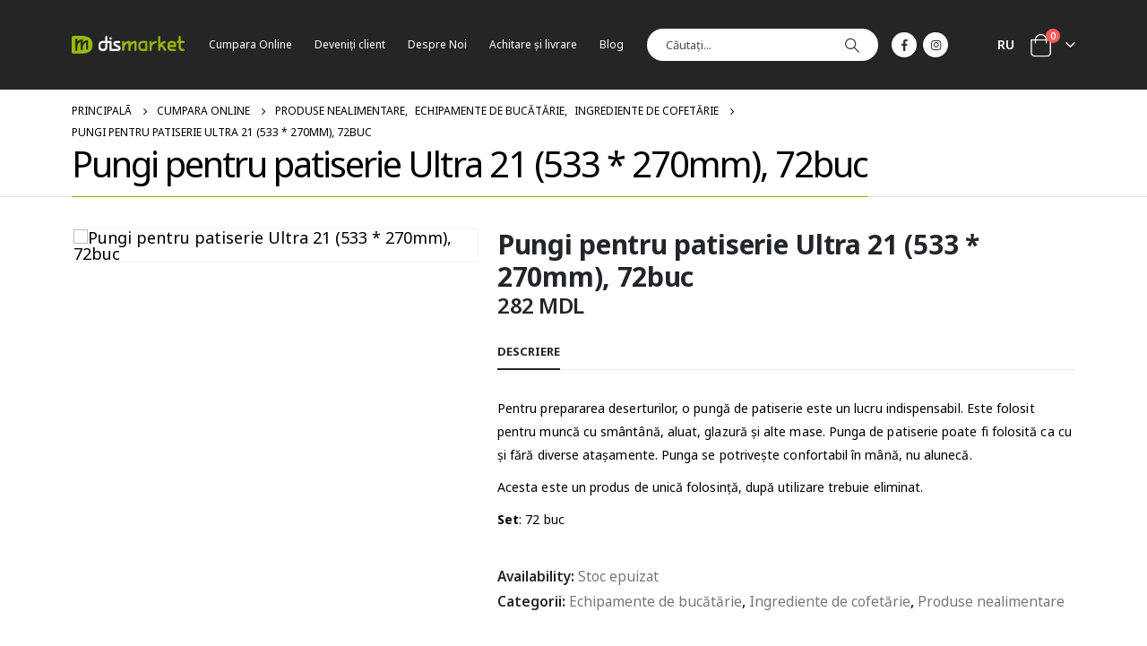

--- FILE ---
content_type: text/html; charset=UTF-8
request_url: https://dismarket.md/ro/pungi-pentru-patiserie-ultra-21-533-270mm-72buc
body_size: 27821
content:
	<!DOCTYPE html>
	<html  dir="ltr" lang="ro-RO" prefix="og: https://ogp.me/ns# product: http://ogp.me/ns/product#">
	<head>
		<meta http-equiv="X-UA-Compatible" content="IE=edge" />
		<meta http-equiv="Content-Type" content="text/html; charset=UTF-8" />
		<meta name="viewport" content="width=device-width, initial-scale=1, minimum-scale=1" />

		<link rel="profile" href="https://gmpg.org/xfn/11" />
		<link rel="pingback" href="https://dismarket.md/xmlrpc.php" />
		<link rel="alternate" hreflang="ru" href="https://dismarket.md/meshok-konditerskij-odnorazovyj-ultra-21-533-270mm-72sht" />
<link rel="alternate" hreflang="ro" href="https://dismarket.md/ro/pungi-pentru-patiserie-ultra-21-533-270mm-72buc" />
<link rel="alternate" hreflang="x-default" href="https://dismarket.md/meshok-konditerskij-odnorazovyj-ultra-21-533-270mm-72sht" />

		<!-- All in One SEO 4.7.3.1 - aioseo.com -->
		<meta name="description" content="Pentru prepararea deserturilor, o pungă de patiserie este un lucru indispensabil. Este folosit pentru muncă cu smântână, aluat, glazură și alte mase. Punga de patiserie poate fi folosită ca cu și fără diverse atașamente. Punga se potrivește confortabil în mână, nu alunecă. Acesta este un produs de unică folosință, după utilizare trebuie eliminat. Set: 72" />
		<meta name="robots" content="max-image-preview:large" />
		<link rel="canonical" href="https://dismarket.md/ro/pungi-pentru-patiserie-ultra-21-533-270mm-72buc" />
		<meta name="generator" content="All in One SEO (AIOSEO) 4.7.3.1" />
		<meta property="og:locale" content="ro_RO" />
		<meta property="og:site_name" content="Dismarket - FOOD SERVICE" />
		<meta property="og:type" content="article" />
		<meta property="og:title" content="Pungi pentru patiserie Ultra 21 (533 * 270mm), 72buc - Dismarket" />
		<meta property="og:description" content="Pentru prepararea deserturilor, o pungă de patiserie este un lucru indispensabil. Este folosit pentru muncă cu smântână, aluat, glazură și alte mase. Punga de patiserie poate fi folosită ca cu și fără diverse atașamente. Punga se potrivește confortabil în mână, nu alunecă. Acesta este un produs de unică folosință, după utilizare trebuie eliminat. Set: 72" />
		<meta property="og:url" content="https://dismarket.md/ro/pungi-pentru-patiserie-ultra-21-533-270mm-72buc" />
		<meta property="article:published_time" content="2021-09-15T08:57:58+00:00" />
		<meta property="article:modified_time" content="2023-07-31T19:14:29+00:00" />
		<meta name="twitter:card" content="summary_large_image" />
		<meta name="twitter:title" content="Pungi pentru patiserie Ultra 21 (533 * 270mm), 72buc - Dismarket" />
		<meta name="twitter:description" content="Pentru prepararea deserturilor, o pungă de patiserie este un lucru indispensabil. Este folosit pentru muncă cu smântână, aluat, glazură și alte mase. Punga de patiserie poate fi folosită ca cu și fără diverse atașamente. Punga se potrivește confortabil în mână, nu alunecă. Acesta este un produs de unică folosință, după utilizare trebuie eliminat. Set: 72" />
		<script type="application/ld+json" class="aioseo-schema">
			{"@context":"https:\/\/schema.org","@graph":[{"@type":"BreadcrumbList","@id":"https:\/\/dismarket.md\/ro\/pungi-pentru-patiserie-ultra-21-533-270mm-72buc#breadcrumblist","itemListElement":[{"@type":"ListItem","@id":"https:\/\/dismarket.md\/ro\/#listItem","position":1,"name":"Prima pagin\u0103","item":"https:\/\/dismarket.md\/ro\/","nextItem":"https:\/\/dismarket.md\/ro\/pungi-pentru-patiserie-ultra-21-533-270mm-72buc#listItem"},{"@type":"ListItem","@id":"https:\/\/dismarket.md\/ro\/pungi-pentru-patiserie-ultra-21-533-270mm-72buc#listItem","position":2,"name":"Pungi pentru patiserie Ultra 21 (533 * 270mm), 72buc","previousItem":"https:\/\/dismarket.md\/ro\/#listItem"}]},{"@type":"ItemPage","@id":"https:\/\/dismarket.md\/ro\/pungi-pentru-patiserie-ultra-21-533-270mm-72buc#itempage","url":"https:\/\/dismarket.md\/ro\/pungi-pentru-patiserie-ultra-21-533-270mm-72buc","name":"Pungi pentru patiserie Ultra 21 (533 * 270mm), 72buc - Dismarket","description":"Pentru prepararea deserturilor, o pung\u0103 de patiserie este un lucru indispensabil. Este folosit pentru munc\u0103 cu sm\u00e2nt\u00e2n\u0103, aluat, glazur\u0103 \u0219i alte mase. Punga de patiserie poate fi folosit\u0103 ca cu \u0219i f\u0103r\u0103 diverse ata\u0219amente. Punga se potrive\u0219te confortabil \u00een m\u00e2n\u0103, nu alunec\u0103. Acesta este un produs de unic\u0103 folosin\u021b\u0103, dup\u0103 utilizare trebuie eliminat. Set: 72","inLanguage":"ro-RO","isPartOf":{"@id":"https:\/\/dismarket.md\/ro\/#website"},"breadcrumb":{"@id":"https:\/\/dismarket.md\/ro\/pungi-pentru-patiserie-ultra-21-533-270mm-72buc#breadcrumblist"},"image":{"@type":"ImageObject","url":"https:\/\/dismarket.md\/wp-content\/uploads\/n039.jpg","@id":"https:\/\/dismarket.md\/ro\/pungi-pentru-patiserie-ultra-21-533-270mm-72buc\/#mainImage","width":1200,"height":1200},"primaryImageOfPage":{"@id":"https:\/\/dismarket.md\/ro\/pungi-pentru-patiserie-ultra-21-533-270mm-72buc#mainImage"},"datePublished":"2021-09-15T11:55:24+03:00","dateModified":"2023-07-31T22:14:29+03:00"},{"@type":"Organization","@id":"https:\/\/dismarket.md\/ro\/#organization","name":"Dismarket","description":"FOOD SERVICE","url":"https:\/\/dismarket.md\/ro\/"},{"@type":"WebSite","@id":"https:\/\/dismarket.md\/ro\/#website","url":"https:\/\/dismarket.md\/ro\/","name":"Dismarket","description":"FOOD SERVICE","inLanguage":"ro-RO","publisher":{"@id":"https:\/\/dismarket.md\/ro\/#organization"}}]}
		</script>
		<!-- All in One SEO -->


	<!-- This site is optimized with the Yoast SEO Premium plugin v21.5 (Yoast SEO v21.5) - https://yoast.com/wordpress/plugins/seo/ -->
	<title>Pungi pentru patiserie Ultra 21 (533 * 270mm), 72buc - Dismarket</title>
	<meta name="description" content="Cumpărați o pungă de patiserie în Chișinău cu livrare.Unelte de Bucătărie, Cuțite, accesorii - totul pentrubucătărie de casă și profesională" />
	<link rel="canonical" href="https://dismarket.md/ro/pungi-pentru-patiserie-ultra-21-533-270mm-72buc" />
	<meta property="og:locale" content="ro_RO" />
	<meta property="og:type" content="product" />
	<meta property="og:title" content="Pungi pentru patiserie Ultra 21 (533 * 270mm), 72buc" />
	<meta property="og:description" content="Cumpărați o pungă de patiserie în Chișinău cu livrare.Unelte de Bucătărie, Cuțite, accesorii - totul pentrubucătărie de casă și profesională" />
	<meta property="og:url" content="https://dismarket.md/ro/pungi-pentru-patiserie-ultra-21-533-270mm-72buc" />
	<meta property="og:site_name" content="Dismarket" />
	<meta property="article:modified_time" content="2023-07-31T19:14:29+00:00" />
	<meta property="og:image" content="https://dismarket.md/wp-content/uploads/n039.jpg" />
	<meta property="og:image:width" content="1200" />
	<meta property="og:image:height" content="1200" />
	<meta property="og:image:type" content="image/jpeg" />
	<meta name="twitter:card" content="summary_large_image" />
	<meta name="twitter:label1" content="Preț" />
	<meta name="twitter:data1" content="282&nbsp;MDL" />
	<meta name="twitter:label2" content="Availability" />
	<meta name="twitter:data2" content="Out of stock" />
	<script type="application/ld+json" class="yoast-schema-graph">{"@context":"https://schema.org","@graph":[{"@type":["WebPage","ItemPage"],"@id":"https://dismarket.md/ro/pungi-pentru-patiserie-ultra-21-533-270mm-72buc","url":"https://dismarket.md/ro/pungi-pentru-patiserie-ultra-21-533-270mm-72buc","name":"Pungi pentru patiserie Ultra 21 (533 * 270mm), 72buc cumpărați cu livrare Chișinău","isPartOf":{"@id":"https://dismarket.md/ro/#website"},"primaryImageOfPage":{"@id":"https://dismarket.md/ro/pungi-pentru-patiserie-ultra-21-533-270mm-72buc#primaryimage"},"image":{"@id":"https://dismarket.md/ro/pungi-pentru-patiserie-ultra-21-533-270mm-72buc#primaryimage"},"thumbnailUrl":"https://dismarket.md/wp-content/uploads/n039.jpg","datePublished":"2021-09-15T08:57:58+00:00","dateModified":"2023-07-31T19:14:29+00:00","description":"Cumpărați o pungă de patiserie în Chișinău cu livrare.Unelte de Bucătărie, Cuțite, accesorii - totul pentrubucătărie de casă și profesională","breadcrumb":{"@id":"https://dismarket.md/ro/pungi-pentru-patiserie-ultra-21-533-270mm-72buc#breadcrumb"},"inLanguage":"ro-RO","potentialAction":[{"@type":"ReadAction","target":["https://dismarket.md/ro/pungi-pentru-patiserie-ultra-21-533-270mm-72buc"]}]},{"@type":"ImageObject","inLanguage":"ro-RO","@id":"https://dismarket.md/ro/pungi-pentru-patiserie-ultra-21-533-270mm-72buc#primaryimage","url":"https://dismarket.md/wp-content/uploads/n039.jpg","contentUrl":"https://dismarket.md/wp-content/uploads/n039.jpg","width":1200,"height":1200},{"@type":"BreadcrumbList","@id":"https://dismarket.md/ro/pungi-pentru-patiserie-ultra-21-533-270mm-72buc#breadcrumb","itemListElement":[{"@type":"ListItem","position":1,"name":"Главная страница","item":"https://dismarket.md/ro"},{"@type":"ListItem","position":2,"name":"Cumpara Online","item":"https://dismarket.md/ro/produse/"},{"@type":"ListItem","position":3,"name":"Pungi pentru patiserie Ultra 21 (533 * 270mm), 72buc"}]},{"@type":"WebSite","@id":"https://dismarket.md/ro/#website","url":"https://dismarket.md/ro/","name":"Dismarket","description":"FOOD SERVICE","publisher":{"@id":"https://dismarket.md/ro/#organization"},"potentialAction":[{"@type":"SearchAction","target":{"@type":"EntryPoint","urlTemplate":"https://dismarket.md/ro/?s={search_term_string}"},"query-input":"required name=search_term_string"}],"inLanguage":"ro-RO"},{"@type":"Organization","@id":"https://dismarket.md/ro/#organization","name":"DISMARKET S.R.L.","url":"https://dismarket.md/ro/","logo":{"@type":"ImageObject","inLanguage":"ro-RO","@id":"https://dismarket.md/ro/#/schema/logo/image/","url":"https://dismarket.md/wp-content/uploads/logo-3.png","contentUrl":"https://dismarket.md/wp-content/uploads/logo-3.png","width":287,"height":78,"caption":"DISMARKET S.R.L."},"image":{"@id":"https://dismarket.md/ro/#/schema/logo/image/"},"sameAs":["https://www.facebook.com/Dismarket.srl/","https://www.instagram.com/dismarket.md/","https://www.youtube.com/channel/UC9n53FVuYv8Lsu9M2lMws0g/"]}]}</script>
	<meta property="product:price:amount" content="282" />
	<meta property="product:price:currency" content="MDL" />
	<meta property="og:availability" content="out of stock" />
	<meta property="product:availability" content="out of stock" />
	<meta property="product:retailer_item_id" content="00055" />
	<meta property="product:condition" content="new" />
	<!-- / Yoast SEO Premium plugin. -->


<link rel="alternate" type="application/rss+xml" title="Dismarket &raquo; Flux" href="https://dismarket.md/ro/feed" />
<link rel="alternate" type="application/rss+xml" title="Dismarket &raquo; Flux comentarii" href="https://dismarket.md/ro/comments/feed" />
		<link rel="shortcut icon" href="//dismarket.md/wp-content/uploads/favicon-1.png" type="image/x-icon" />
				<link rel="apple-touch-icon" href="//dismarket.md/wp-content/uploads/pple-touch-icon.png" />
				<link rel="apple-touch-icon" sizes="120x120" href="//dismarket.md/wp-content/uploads/apple-iphone-retina.png" />
				<link rel="apple-touch-icon" sizes="76x76" href="//dismarket.md/wp-content/uploads/apple-ipad.png" />
				<link rel="apple-touch-icon" sizes="152x152" href="//dismarket.md/wp-content/uploads/apple-ipad-retina.png" />
				<!-- This site uses the Google Analytics by MonsterInsights plugin v9.11.1 - Using Analytics tracking - https://www.monsterinsights.com/ -->
							<script src="//www.googletagmanager.com/gtag/js?id=G-X09L16LHPF"  data-cfasync="false" data-wpfc-render="false" async></script>
			<script data-cfasync="false" data-wpfc-render="false">
				var mi_version = '9.11.1';
				var mi_track_user = true;
				var mi_no_track_reason = '';
								var MonsterInsightsDefaultLocations = {"page_location":"https:\/\/dismarket.md\/ro\/pungi-pentru-patiserie-ultra-21-533-270mm-72buc\/"};
								if ( typeof MonsterInsightsPrivacyGuardFilter === 'function' ) {
					var MonsterInsightsLocations = (typeof MonsterInsightsExcludeQuery === 'object') ? MonsterInsightsPrivacyGuardFilter( MonsterInsightsExcludeQuery ) : MonsterInsightsPrivacyGuardFilter( MonsterInsightsDefaultLocations );
				} else {
					var MonsterInsightsLocations = (typeof MonsterInsightsExcludeQuery === 'object') ? MonsterInsightsExcludeQuery : MonsterInsightsDefaultLocations;
				}

								var disableStrs = [
										'ga-disable-G-X09L16LHPF',
									];

				/* Function to detect opted out users */
				function __gtagTrackerIsOptedOut() {
					for (var index = 0; index < disableStrs.length; index++) {
						if (document.cookie.indexOf(disableStrs[index] + '=true') > -1) {
							return true;
						}
					}

					return false;
				}

				/* Disable tracking if the opt-out cookie exists. */
				if (__gtagTrackerIsOptedOut()) {
					for (var index = 0; index < disableStrs.length; index++) {
						window[disableStrs[index]] = true;
					}
				}

				/* Opt-out function */
				function __gtagTrackerOptout() {
					for (var index = 0; index < disableStrs.length; index++) {
						document.cookie = disableStrs[index] + '=true; expires=Thu, 31 Dec 2099 23:59:59 UTC; path=/';
						window[disableStrs[index]] = true;
					}
				}

				if ('undefined' === typeof gaOptout) {
					function gaOptout() {
						__gtagTrackerOptout();
					}
				}
								window.dataLayer = window.dataLayer || [];

				window.MonsterInsightsDualTracker = {
					helpers: {},
					trackers: {},
				};
				if (mi_track_user) {
					function __gtagDataLayer() {
						dataLayer.push(arguments);
					}

					function __gtagTracker(type, name, parameters) {
						if (!parameters) {
							parameters = {};
						}

						if (parameters.send_to) {
							__gtagDataLayer.apply(null, arguments);
							return;
						}

						if (type === 'event') {
														parameters.send_to = monsterinsights_frontend.v4_id;
							var hookName = name;
							if (typeof parameters['event_category'] !== 'undefined') {
								hookName = parameters['event_category'] + ':' + name;
							}

							if (typeof MonsterInsightsDualTracker.trackers[hookName] !== 'undefined') {
								MonsterInsightsDualTracker.trackers[hookName](parameters);
							} else {
								__gtagDataLayer('event', name, parameters);
							}
							
						} else {
							__gtagDataLayer.apply(null, arguments);
						}
					}

					__gtagTracker('js', new Date());
					__gtagTracker('set', {
						'developer_id.dZGIzZG': true,
											});
					if ( MonsterInsightsLocations.page_location ) {
						__gtagTracker('set', MonsterInsightsLocations);
					}
										__gtagTracker('config', 'G-X09L16LHPF', {"forceSSL":"true","link_attribution":"true"} );
										window.gtag = __gtagTracker;										(function () {
						/* https://developers.google.com/analytics/devguides/collection/analyticsjs/ */
						/* ga and __gaTracker compatibility shim. */
						var noopfn = function () {
							return null;
						};
						var newtracker = function () {
							return new Tracker();
						};
						var Tracker = function () {
							return null;
						};
						var p = Tracker.prototype;
						p.get = noopfn;
						p.set = noopfn;
						p.send = function () {
							var args = Array.prototype.slice.call(arguments);
							args.unshift('send');
							__gaTracker.apply(null, args);
						};
						var __gaTracker = function () {
							var len = arguments.length;
							if (len === 0) {
								return;
							}
							var f = arguments[len - 1];
							if (typeof f !== 'object' || f === null || typeof f.hitCallback !== 'function') {
								if ('send' === arguments[0]) {
									var hitConverted, hitObject = false, action;
									if ('event' === arguments[1]) {
										if ('undefined' !== typeof arguments[3]) {
											hitObject = {
												'eventAction': arguments[3],
												'eventCategory': arguments[2],
												'eventLabel': arguments[4],
												'value': arguments[5] ? arguments[5] : 1,
											}
										}
									}
									if ('pageview' === arguments[1]) {
										if ('undefined' !== typeof arguments[2]) {
											hitObject = {
												'eventAction': 'page_view',
												'page_path': arguments[2],
											}
										}
									}
									if (typeof arguments[2] === 'object') {
										hitObject = arguments[2];
									}
									if (typeof arguments[5] === 'object') {
										Object.assign(hitObject, arguments[5]);
									}
									if ('undefined' !== typeof arguments[1].hitType) {
										hitObject = arguments[1];
										if ('pageview' === hitObject.hitType) {
											hitObject.eventAction = 'page_view';
										}
									}
									if (hitObject) {
										action = 'timing' === arguments[1].hitType ? 'timing_complete' : hitObject.eventAction;
										hitConverted = mapArgs(hitObject);
										__gtagTracker('event', action, hitConverted);
									}
								}
								return;
							}

							function mapArgs(args) {
								var arg, hit = {};
								var gaMap = {
									'eventCategory': 'event_category',
									'eventAction': 'event_action',
									'eventLabel': 'event_label',
									'eventValue': 'event_value',
									'nonInteraction': 'non_interaction',
									'timingCategory': 'event_category',
									'timingVar': 'name',
									'timingValue': 'value',
									'timingLabel': 'event_label',
									'page': 'page_path',
									'location': 'page_location',
									'title': 'page_title',
									'referrer' : 'page_referrer',
								};
								for (arg in args) {
																		if (!(!args.hasOwnProperty(arg) || !gaMap.hasOwnProperty(arg))) {
										hit[gaMap[arg]] = args[arg];
									} else {
										hit[arg] = args[arg];
									}
								}
								return hit;
							}

							try {
								f.hitCallback();
							} catch (ex) {
							}
						};
						__gaTracker.create = newtracker;
						__gaTracker.getByName = newtracker;
						__gaTracker.getAll = function () {
							return [];
						};
						__gaTracker.remove = noopfn;
						__gaTracker.loaded = true;
						window['__gaTracker'] = __gaTracker;
					})();
									} else {
										console.log("");
					(function () {
						function __gtagTracker() {
							return null;
						}

						window['__gtagTracker'] = __gtagTracker;
						window['gtag'] = __gtagTracker;
					})();
									}
			</script>
							<!-- / Google Analytics by MonsterInsights -->
		<script>
window._wpemojiSettings = {"baseUrl":"https:\/\/s.w.org\/images\/core\/emoji\/15.0.3\/72x72\/","ext":".png","svgUrl":"https:\/\/s.w.org\/images\/core\/emoji\/15.0.3\/svg\/","svgExt":".svg","source":{"concatemoji":"https:\/\/dismarket.md\/wp-includes\/js\/wp-emoji-release.min.js?ver=6.5.7"}};
/*! This file is auto-generated */
!function(i,n){var o,s,e;function c(e){try{var t={supportTests:e,timestamp:(new Date).valueOf()};sessionStorage.setItem(o,JSON.stringify(t))}catch(e){}}function p(e,t,n){e.clearRect(0,0,e.canvas.width,e.canvas.height),e.fillText(t,0,0);var t=new Uint32Array(e.getImageData(0,0,e.canvas.width,e.canvas.height).data),r=(e.clearRect(0,0,e.canvas.width,e.canvas.height),e.fillText(n,0,0),new Uint32Array(e.getImageData(0,0,e.canvas.width,e.canvas.height).data));return t.every(function(e,t){return e===r[t]})}function u(e,t,n){switch(t){case"flag":return n(e,"\ud83c\udff3\ufe0f\u200d\u26a7\ufe0f","\ud83c\udff3\ufe0f\u200b\u26a7\ufe0f")?!1:!n(e,"\ud83c\uddfa\ud83c\uddf3","\ud83c\uddfa\u200b\ud83c\uddf3")&&!n(e,"\ud83c\udff4\udb40\udc67\udb40\udc62\udb40\udc65\udb40\udc6e\udb40\udc67\udb40\udc7f","\ud83c\udff4\u200b\udb40\udc67\u200b\udb40\udc62\u200b\udb40\udc65\u200b\udb40\udc6e\u200b\udb40\udc67\u200b\udb40\udc7f");case"emoji":return!n(e,"\ud83d\udc26\u200d\u2b1b","\ud83d\udc26\u200b\u2b1b")}return!1}function f(e,t,n){var r="undefined"!=typeof WorkerGlobalScope&&self instanceof WorkerGlobalScope?new OffscreenCanvas(300,150):i.createElement("canvas"),a=r.getContext("2d",{willReadFrequently:!0}),o=(a.textBaseline="top",a.font="600 32px Arial",{});return e.forEach(function(e){o[e]=t(a,e,n)}),o}function t(e){var t=i.createElement("script");t.src=e,t.defer=!0,i.head.appendChild(t)}"undefined"!=typeof Promise&&(o="wpEmojiSettingsSupports",s=["flag","emoji"],n.supports={everything:!0,everythingExceptFlag:!0},e=new Promise(function(e){i.addEventListener("DOMContentLoaded",e,{once:!0})}),new Promise(function(t){var n=function(){try{var e=JSON.parse(sessionStorage.getItem(o));if("object"==typeof e&&"number"==typeof e.timestamp&&(new Date).valueOf()<e.timestamp+604800&&"object"==typeof e.supportTests)return e.supportTests}catch(e){}return null}();if(!n){if("undefined"!=typeof Worker&&"undefined"!=typeof OffscreenCanvas&&"undefined"!=typeof URL&&URL.createObjectURL&&"undefined"!=typeof Blob)try{var e="postMessage("+f.toString()+"("+[JSON.stringify(s),u.toString(),p.toString()].join(",")+"));",r=new Blob([e],{type:"text/javascript"}),a=new Worker(URL.createObjectURL(r),{name:"wpTestEmojiSupports"});return void(a.onmessage=function(e){c(n=e.data),a.terminate(),t(n)})}catch(e){}c(n=f(s,u,p))}t(n)}).then(function(e){for(var t in e)n.supports[t]=e[t],n.supports.everything=n.supports.everything&&n.supports[t],"flag"!==t&&(n.supports.everythingExceptFlag=n.supports.everythingExceptFlag&&n.supports[t]);n.supports.everythingExceptFlag=n.supports.everythingExceptFlag&&!n.supports.flag,n.DOMReady=!1,n.readyCallback=function(){n.DOMReady=!0}}).then(function(){return e}).then(function(){var e;n.supports.everything||(n.readyCallback(),(e=n.source||{}).concatemoji?t(e.concatemoji):e.wpemoji&&e.twemoji&&(t(e.twemoji),t(e.wpemoji)))}))}((window,document),window._wpemojiSettings);
</script>
<link rel='stylesheet' id='porto-sp-attr-table-css' href='https://dismarket.md/wp-content/plugins/porto-functionality/shortcodes//assets/cp-attribute-table/attribute-table.css?ver=3.1.7' media='all' />
<style id='wp-emoji-styles-inline-css'>

	img.wp-smiley, img.emoji {
		display: inline !important;
		border: none !important;
		box-shadow: none !important;
		height: 1em !important;
		width: 1em !important;
		margin: 0 0.07em !important;
		vertical-align: -0.1em !important;
		background: none !important;
		padding: 0 !important;
	}
</style>
<link rel='stylesheet' id='wp-block-library-css' href='https://dismarket.md/wp-includes/css/dist/block-library/style.min.css?ver=6.5.7' media='all' />
<style id='wp-block-library-theme-inline-css'>
.wp-block-audio figcaption{color:#555;font-size:13px;text-align:center}.is-dark-theme .wp-block-audio figcaption{color:#ffffffa6}.wp-block-audio{margin:0 0 1em}.wp-block-code{border:1px solid #ccc;border-radius:4px;font-family:Menlo,Consolas,monaco,monospace;padding:.8em 1em}.wp-block-embed figcaption{color:#555;font-size:13px;text-align:center}.is-dark-theme .wp-block-embed figcaption{color:#ffffffa6}.wp-block-embed{margin:0 0 1em}.blocks-gallery-caption{color:#555;font-size:13px;text-align:center}.is-dark-theme .blocks-gallery-caption{color:#ffffffa6}.wp-block-image figcaption{color:#555;font-size:13px;text-align:center}.is-dark-theme .wp-block-image figcaption{color:#ffffffa6}.wp-block-image{margin:0 0 1em}.wp-block-pullquote{border-bottom:4px solid;border-top:4px solid;color:currentColor;margin-bottom:1.75em}.wp-block-pullquote cite,.wp-block-pullquote footer,.wp-block-pullquote__citation{color:currentColor;font-size:.8125em;font-style:normal;text-transform:uppercase}.wp-block-quote{border-left:.25em solid;margin:0 0 1.75em;padding-left:1em}.wp-block-quote cite,.wp-block-quote footer{color:currentColor;font-size:.8125em;font-style:normal;position:relative}.wp-block-quote.has-text-align-right{border-left:none;border-right:.25em solid;padding-left:0;padding-right:1em}.wp-block-quote.has-text-align-center{border:none;padding-left:0}.wp-block-quote.is-large,.wp-block-quote.is-style-large,.wp-block-quote.is-style-plain{border:none}.wp-block-search .wp-block-search__label{font-weight:700}.wp-block-search__button{border:1px solid #ccc;padding:.375em .625em}:where(.wp-block-group.has-background){padding:1.25em 2.375em}.wp-block-separator.has-css-opacity{opacity:.4}.wp-block-separator{border:none;border-bottom:2px solid;margin-left:auto;margin-right:auto}.wp-block-separator.has-alpha-channel-opacity{opacity:1}.wp-block-separator:not(.is-style-wide):not(.is-style-dots){width:100px}.wp-block-separator.has-background:not(.is-style-dots){border-bottom:none;height:1px}.wp-block-separator.has-background:not(.is-style-wide):not(.is-style-dots){height:2px}.wp-block-table{margin:0 0 1em}.wp-block-table td,.wp-block-table th{word-break:normal}.wp-block-table figcaption{color:#555;font-size:13px;text-align:center}.is-dark-theme .wp-block-table figcaption{color:#ffffffa6}.wp-block-video figcaption{color:#555;font-size:13px;text-align:center}.is-dark-theme .wp-block-video figcaption{color:#ffffffa6}.wp-block-video{margin:0 0 1em}.wp-block-template-part.has-background{margin-bottom:0;margin-top:0;padding:1.25em 2.375em}
</style>
<style id='classic-theme-styles-inline-css'>
/*! This file is auto-generated */
.wp-block-button__link{color:#fff;background-color:#32373c;border-radius:9999px;box-shadow:none;text-decoration:none;padding:calc(.667em + 2px) calc(1.333em + 2px);font-size:1.125em}.wp-block-file__button{background:#32373c;color:#fff;text-decoration:none}
</style>
<style id='global-styles-inline-css'>
body{--wp--preset--color--black: #000000;--wp--preset--color--cyan-bluish-gray: #abb8c3;--wp--preset--color--white: #ffffff;--wp--preset--color--pale-pink: #f78da7;--wp--preset--color--vivid-red: #cf2e2e;--wp--preset--color--luminous-vivid-orange: #ff6900;--wp--preset--color--luminous-vivid-amber: #fcb900;--wp--preset--color--light-green-cyan: #7bdcb5;--wp--preset--color--vivid-green-cyan: #00d084;--wp--preset--color--pale-cyan-blue: #8ed1fc;--wp--preset--color--vivid-cyan-blue: #0693e3;--wp--preset--color--vivid-purple: #9b51e0;--wp--preset--color--primary: #88ac00;--wp--preset--color--secondary: #e36159;--wp--preset--color--tertiary: #2baab1;--wp--preset--color--quaternary: #383f48;--wp--preset--color--dark: #222529;--wp--preset--color--light: #ffffff;--wp--preset--gradient--vivid-cyan-blue-to-vivid-purple: linear-gradient(135deg,rgba(6,147,227,1) 0%,rgb(155,81,224) 100%);--wp--preset--gradient--light-green-cyan-to-vivid-green-cyan: linear-gradient(135deg,rgb(122,220,180) 0%,rgb(0,208,130) 100%);--wp--preset--gradient--luminous-vivid-amber-to-luminous-vivid-orange: linear-gradient(135deg,rgba(252,185,0,1) 0%,rgba(255,105,0,1) 100%);--wp--preset--gradient--luminous-vivid-orange-to-vivid-red: linear-gradient(135deg,rgba(255,105,0,1) 0%,rgb(207,46,46) 100%);--wp--preset--gradient--very-light-gray-to-cyan-bluish-gray: linear-gradient(135deg,rgb(238,238,238) 0%,rgb(169,184,195) 100%);--wp--preset--gradient--cool-to-warm-spectrum: linear-gradient(135deg,rgb(74,234,220) 0%,rgb(151,120,209) 20%,rgb(207,42,186) 40%,rgb(238,44,130) 60%,rgb(251,105,98) 80%,rgb(254,248,76) 100%);--wp--preset--gradient--blush-light-purple: linear-gradient(135deg,rgb(255,206,236) 0%,rgb(152,150,240) 100%);--wp--preset--gradient--blush-bordeaux: linear-gradient(135deg,rgb(254,205,165) 0%,rgb(254,45,45) 50%,rgb(107,0,62) 100%);--wp--preset--gradient--luminous-dusk: linear-gradient(135deg,rgb(255,203,112) 0%,rgb(199,81,192) 50%,rgb(65,88,208) 100%);--wp--preset--gradient--pale-ocean: linear-gradient(135deg,rgb(255,245,203) 0%,rgb(182,227,212) 50%,rgb(51,167,181) 100%);--wp--preset--gradient--electric-grass: linear-gradient(135deg,rgb(202,248,128) 0%,rgb(113,206,126) 100%);--wp--preset--gradient--midnight: linear-gradient(135deg,rgb(2,3,129) 0%,rgb(40,116,252) 100%);--wp--preset--font-size--small: 13px;--wp--preset--font-size--medium: 20px;--wp--preset--font-size--large: 36px;--wp--preset--font-size--x-large: 42px;--wp--preset--spacing--20: 0.44rem;--wp--preset--spacing--30: 0.67rem;--wp--preset--spacing--40: 1rem;--wp--preset--spacing--50: 1.5rem;--wp--preset--spacing--60: 2.25rem;--wp--preset--spacing--70: 3.38rem;--wp--preset--spacing--80: 5.06rem;--wp--preset--shadow--natural: 6px 6px 9px rgba(0, 0, 0, 0.2);--wp--preset--shadow--deep: 12px 12px 50px rgba(0, 0, 0, 0.4);--wp--preset--shadow--sharp: 6px 6px 0px rgba(0, 0, 0, 0.2);--wp--preset--shadow--outlined: 6px 6px 0px -3px rgba(255, 255, 255, 1), 6px 6px rgba(0, 0, 0, 1);--wp--preset--shadow--crisp: 6px 6px 0px rgba(0, 0, 0, 1);}:where(.is-layout-flex){gap: 0.5em;}:where(.is-layout-grid){gap: 0.5em;}body .is-layout-flex{display: flex;}body .is-layout-flex{flex-wrap: wrap;align-items: center;}body .is-layout-flex > *{margin: 0;}body .is-layout-grid{display: grid;}body .is-layout-grid > *{margin: 0;}:where(.wp-block-columns.is-layout-flex){gap: 2em;}:where(.wp-block-columns.is-layout-grid){gap: 2em;}:where(.wp-block-post-template.is-layout-flex){gap: 1.25em;}:where(.wp-block-post-template.is-layout-grid){gap: 1.25em;}.has-black-color{color: var(--wp--preset--color--black) !important;}.has-cyan-bluish-gray-color{color: var(--wp--preset--color--cyan-bluish-gray) !important;}.has-white-color{color: var(--wp--preset--color--white) !important;}.has-pale-pink-color{color: var(--wp--preset--color--pale-pink) !important;}.has-vivid-red-color{color: var(--wp--preset--color--vivid-red) !important;}.has-luminous-vivid-orange-color{color: var(--wp--preset--color--luminous-vivid-orange) !important;}.has-luminous-vivid-amber-color{color: var(--wp--preset--color--luminous-vivid-amber) !important;}.has-light-green-cyan-color{color: var(--wp--preset--color--light-green-cyan) !important;}.has-vivid-green-cyan-color{color: var(--wp--preset--color--vivid-green-cyan) !important;}.has-pale-cyan-blue-color{color: var(--wp--preset--color--pale-cyan-blue) !important;}.has-vivid-cyan-blue-color{color: var(--wp--preset--color--vivid-cyan-blue) !important;}.has-vivid-purple-color{color: var(--wp--preset--color--vivid-purple) !important;}.has-black-background-color{background-color: var(--wp--preset--color--black) !important;}.has-cyan-bluish-gray-background-color{background-color: var(--wp--preset--color--cyan-bluish-gray) !important;}.has-white-background-color{background-color: var(--wp--preset--color--white) !important;}.has-pale-pink-background-color{background-color: var(--wp--preset--color--pale-pink) !important;}.has-vivid-red-background-color{background-color: var(--wp--preset--color--vivid-red) !important;}.has-luminous-vivid-orange-background-color{background-color: var(--wp--preset--color--luminous-vivid-orange) !important;}.has-luminous-vivid-amber-background-color{background-color: var(--wp--preset--color--luminous-vivid-amber) !important;}.has-light-green-cyan-background-color{background-color: var(--wp--preset--color--light-green-cyan) !important;}.has-vivid-green-cyan-background-color{background-color: var(--wp--preset--color--vivid-green-cyan) !important;}.has-pale-cyan-blue-background-color{background-color: var(--wp--preset--color--pale-cyan-blue) !important;}.has-vivid-cyan-blue-background-color{background-color: var(--wp--preset--color--vivid-cyan-blue) !important;}.has-vivid-purple-background-color{background-color: var(--wp--preset--color--vivid-purple) !important;}.has-black-border-color{border-color: var(--wp--preset--color--black) !important;}.has-cyan-bluish-gray-border-color{border-color: var(--wp--preset--color--cyan-bluish-gray) !important;}.has-white-border-color{border-color: var(--wp--preset--color--white) !important;}.has-pale-pink-border-color{border-color: var(--wp--preset--color--pale-pink) !important;}.has-vivid-red-border-color{border-color: var(--wp--preset--color--vivid-red) !important;}.has-luminous-vivid-orange-border-color{border-color: var(--wp--preset--color--luminous-vivid-orange) !important;}.has-luminous-vivid-amber-border-color{border-color: var(--wp--preset--color--luminous-vivid-amber) !important;}.has-light-green-cyan-border-color{border-color: var(--wp--preset--color--light-green-cyan) !important;}.has-vivid-green-cyan-border-color{border-color: var(--wp--preset--color--vivid-green-cyan) !important;}.has-pale-cyan-blue-border-color{border-color: var(--wp--preset--color--pale-cyan-blue) !important;}.has-vivid-cyan-blue-border-color{border-color: var(--wp--preset--color--vivid-cyan-blue) !important;}.has-vivid-purple-border-color{border-color: var(--wp--preset--color--vivid-purple) !important;}.has-vivid-cyan-blue-to-vivid-purple-gradient-background{background: var(--wp--preset--gradient--vivid-cyan-blue-to-vivid-purple) !important;}.has-light-green-cyan-to-vivid-green-cyan-gradient-background{background: var(--wp--preset--gradient--light-green-cyan-to-vivid-green-cyan) !important;}.has-luminous-vivid-amber-to-luminous-vivid-orange-gradient-background{background: var(--wp--preset--gradient--luminous-vivid-amber-to-luminous-vivid-orange) !important;}.has-luminous-vivid-orange-to-vivid-red-gradient-background{background: var(--wp--preset--gradient--luminous-vivid-orange-to-vivid-red) !important;}.has-very-light-gray-to-cyan-bluish-gray-gradient-background{background: var(--wp--preset--gradient--very-light-gray-to-cyan-bluish-gray) !important;}.has-cool-to-warm-spectrum-gradient-background{background: var(--wp--preset--gradient--cool-to-warm-spectrum) !important;}.has-blush-light-purple-gradient-background{background: var(--wp--preset--gradient--blush-light-purple) !important;}.has-blush-bordeaux-gradient-background{background: var(--wp--preset--gradient--blush-bordeaux) !important;}.has-luminous-dusk-gradient-background{background: var(--wp--preset--gradient--luminous-dusk) !important;}.has-pale-ocean-gradient-background{background: var(--wp--preset--gradient--pale-ocean) !important;}.has-electric-grass-gradient-background{background: var(--wp--preset--gradient--electric-grass) !important;}.has-midnight-gradient-background{background: var(--wp--preset--gradient--midnight) !important;}.has-small-font-size{font-size: var(--wp--preset--font-size--small) !important;}.has-medium-font-size{font-size: var(--wp--preset--font-size--medium) !important;}.has-large-font-size{font-size: var(--wp--preset--font-size--large) !important;}.has-x-large-font-size{font-size: var(--wp--preset--font-size--x-large) !important;}
.wp-block-navigation a:where(:not(.wp-element-button)){color: inherit;}
:where(.wp-block-post-template.is-layout-flex){gap: 1.25em;}:where(.wp-block-post-template.is-layout-grid){gap: 1.25em;}
:where(.wp-block-columns.is-layout-flex){gap: 2em;}:where(.wp-block-columns.is-layout-grid){gap: 2em;}
.wp-block-pullquote{font-size: 1.5em;line-height: 1.6;}
</style>
<link rel='stylesheet' id='wpml-blocks-css' href='https://dismarket.md/wp-content/plugins/sitepress-multilingual-cms/dist/css/blocks/styles.css?ver=4.6.7' media='all' />
<link rel='stylesheet' id='contact-form-7-css' href='https://dismarket.md/wp-content/plugins/contact-form-7/includes/css/styles.css?ver=5.9.5' media='all' />
<style id='woocommerce-inline-inline-css'>
.woocommerce form .form-row .required { visibility: visible; }
</style>
<link rel='stylesheet' id='wpml-legacy-horizontal-list-0-css' href='https://dismarket.md/wp-content/plugins/sitepress-multilingual-cms/templates/language-switchers/legacy-list-horizontal/style.min.css?ver=1' media='all' />
<link rel='stylesheet' id='wpml-menu-item-0-css' href='https://dismarket.md/wp-content/plugins/sitepress-multilingual-cms/templates/language-switchers/menu-item/style.min.css?ver=1' media='all' />
<link rel='stylesheet' id='cms-navigation-style-base-css' href='https://dismarket.md/wp-content/plugins/wpml-cms-nav/res/css/cms-navigation-base.css?ver=1.5.5' media='screen' />
<link rel='stylesheet' id='cms-navigation-style-css' href='https://dismarket.md/wp-content/plugins/wpml-cms-nav/res/css/cms-navigation.css?ver=1.5.5' media='screen' />
<link rel='stylesheet' id='porto-css-vars-css' href='https://dismarket.md/wp-content/uploads/porto_styles/theme_css_vars.css?ver=7.0.2' media='all' />
<link rel='stylesheet' id='bootstrap-css' href='https://dismarket.md/wp-content/uploads/porto_styles/bootstrap.css?ver=7.0.2' media='all' />
<link rel='stylesheet' id='porto-plugins-css' href='https://dismarket.md/wp-content/themes/porto/css/plugins_optimized.css?ver=7.0.2' media='all' />
<link rel='stylesheet' id='porto-theme-css' href='https://dismarket.md/wp-content/themes/porto/css/theme.css?ver=7.0.2' media='all' />
<link rel='stylesheet' id='porto-shortcodes-css' href='https://dismarket.md/wp-content/uploads/porto_styles/shortcodes.css?ver=7.0.2' media='all' />
<link rel='stylesheet' id='porto-theme-shop-css' href='https://dismarket.md/wp-content/themes/porto/css/theme_shop.css?ver=7.0.2' media='all' />
<link rel='stylesheet' id='porto-theme-elementor-css' href='https://dismarket.md/wp-content/themes/porto/css/theme_elementor.css?ver=7.0.2' media='all' />
<link rel='stylesheet' id='porto-dynamic-style-css' href='https://dismarket.md/wp-content/uploads/porto_styles/dynamic_style.css?ver=7.0.2' media='all' />
<link rel='stylesheet' id='porto-type-builder-css' href='https://dismarket.md/wp-content/plugins/porto-functionality/builders/assets/type-builder.css?ver=3.1.7' media='all' />
<link rel='stylesheet' id='porto-account-login-style-css' href='https://dismarket.md/wp-content/themes/porto/css/theme/shop/login-style/account-login.css?ver=7.0.2' media='all' />
<link rel='stylesheet' id='porto-sp-skeleton-css' href='https://dismarket.md/wp-content/themes/porto/css/theme/shop/single-product/skeleton.css?ver=7.0.2' media='all' />
<link rel='stylesheet' id='porto-style-css' href='https://dismarket.md/wp-content/themes/porto/style.css?ver=7.0.2' media='all' />
<style id='porto-style-inline-css'>
.side-header-narrow-bar-logo{max-width:200px}@media (min-width:992px){}#header .header-main .header-left,#header .header-main .header-center,#header .header-main .header-right,.fixed-header #header .header-main .header-left,.fixed-header #header .header-main .header-right,.fixed-header #header .header-main .header-center,.header-builder-p .header-main{padding-top:25px;padding-bottom:25px}.page-top .page-title-wrap{line-height:0}.page-top .page-title:not(.b-none):after{content:'';position:absolute;width:100%;left:0;border-bottom:1px solid var(--porto-primary-color);bottom:-13px}body.single-product .page-top .breadcrumbs-wrap{padding-right:55px}.product-images .img-thumbnail .inner,.product-images .img-thumbnail .inner img{-webkit-transform:none;transform:none}.sticky-product{position:fixed;top:0;left:0;width:100%;z-index:100;background-color:#fff;box-shadow:0 3px 5px rgba(0,0,0,0.08);padding:15px 0}.sticky-product.pos-bottom{top:auto;bottom:0;box-shadow:0 -3px 5px rgba(0,0,0,0.08)}.sticky-product .container{display:-ms-flexbox;display:flex;-ms-flex-align:center;align-items:center;-ms-flex-wrap:wrap;flex-wrap:wrap}.sticky-product .sticky-image{max-width:60px;margin-right:15px}.sticky-product .add-to-cart{-ms-flex:1;flex:1;text-align:right;margin-top:5px}.sticky-product .product-name{font-size:16px;font-weight:600;line-height:inherit;margin-bottom:0}.sticky-product .sticky-detail{line-height:1.5;display:-ms-flexbox;display:flex}.sticky-product .star-rating{margin:5px 15px;font-size:1em}.sticky-product .availability{padding-top:2px}.sticky-product .sticky-detail .price{font-family:Noto Sans,Noto Sans,sans-serif;font-weight:400;margin-bottom:0;font-size:1.3em;line-height:1.5}@media (max-width:992px){.sticky-product .container{padding-left:var(--porto-grid-gutter-width);padding-right:var(--porto-grid-gutter-width)}}@media (max-width:767px){.sticky-product{display:none}}#header.sticky-header .main-menu > li.menu-item > a,#header.sticky-header .main-menu > li.menu-custom-content a{color:#ffffff}#header.sticky-header .main-menu > li.menu-item:hover > a,#header.sticky-header .main-menu > li.menu-item.active:hover > a,#header.sticky-header .main-menu > li.menu-custom-content:hover a{color:#88ac00}#login-form-popup{max-width:480px}
</style>
<link rel='stylesheet' id='porto-360-gallery-css' href='https://dismarket.md/wp-content/themes/porto/inc/lib/threesixty/threesixty.css?ver=7.0.2' media='all' />
<script src="https://dismarket.md/wp-content/plugins/google-analytics-for-wordpress/assets/js/frontend-gtag.min.js?ver=9.11.1" id="monsterinsights-frontend-script-js" async data-wp-strategy="async"></script>
<script data-cfasync="false" data-wpfc-render="false" id='monsterinsights-frontend-script-js-extra'>var monsterinsights_frontend = {"js_events_tracking":"true","download_extensions":"doc,pdf,ppt,zip,xls,docx,pptx,xlsx","inbound_paths":"[{\"path\":\"\\\/go\\\/\",\"label\":\"affiliate\"},{\"path\":\"\\\/recommend\\\/\",\"label\":\"affiliate\"}]","home_url":"https:\/\/dismarket.md\/ro\/","hash_tracking":"false","v4_id":"G-X09L16LHPF"};</script>
<script src="https://dismarket.md/wp-includes/js/jquery/jquery.min.js?ver=3.7.1" id="jquery-core-js"></script>
<script src="https://dismarket.md/wp-includes/js/jquery/jquery-migrate.min.js?ver=3.4.1" id="jquery-migrate-js"></script>
<script src="https://dismarket.md/wp-content/plugins/woocommerce/assets/js/jquery-blockui/jquery.blockUI.min.js?ver=2.7.0-wc.8.9.4" id="jquery-blockui-js" defer data-wp-strategy="defer"></script>
<script id="wc-add-to-cart-js-extra">
var wc_add_to_cart_params = {"ajax_url":"\/wp-admin\/admin-ajax.php?lang=ro","wc_ajax_url":"\/ro\/?wc-ajax=%%endpoint%%","i18n_view_cart":"Vezi co\u0219ul","cart_url":"https:\/\/dismarket.md\/ro\/cos","is_cart":"","cart_redirect_after_add":"no"};
</script>
<script src="https://dismarket.md/wp-content/plugins/woocommerce/assets/js/frontend/add-to-cart.min.js?ver=8.9.4" id="wc-add-to-cart-js" defer data-wp-strategy="defer"></script>
<script id="wc-single-product-js-extra">
var wc_single_product_params = {"i18n_required_rating_text":"Te rog selecteaz\u0103 o evaluare","review_rating_required":"yes","flexslider":{"rtl":false,"animation":"slide","smoothHeight":true,"directionNav":false,"controlNav":"thumbnails","slideshow":false,"animationSpeed":500,"animationLoop":false,"allowOneSlide":false},"zoom_enabled":"","zoom_options":[],"photoswipe_enabled":"","photoswipe_options":{"shareEl":false,"closeOnScroll":false,"history":false,"hideAnimationDuration":0,"showAnimationDuration":0},"flexslider_enabled":""};
</script>
<script src="https://dismarket.md/wp-content/plugins/woocommerce/assets/js/frontend/single-product.min.js?ver=8.9.4" id="wc-single-product-js" defer data-wp-strategy="defer"></script>
<script src="https://dismarket.md/wp-content/plugins/woocommerce/assets/js/js-cookie/js.cookie.min.js?ver=2.1.4-wc.8.9.4" id="js-cookie-js" defer data-wp-strategy="defer"></script>
<script id="woocommerce-js-extra">
var woocommerce_params = {"ajax_url":"\/wp-admin\/admin-ajax.php?lang=ro","wc_ajax_url":"\/ro\/?wc-ajax=%%endpoint%%"};
</script>
<script src="https://dismarket.md/wp-content/plugins/woocommerce/assets/js/frontend/woocommerce.min.js?ver=8.9.4" id="woocommerce-js" defer data-wp-strategy="defer"></script>
<script id="wc-cart-fragments-js-extra">
var wc_cart_fragments_params = {"ajax_url":"\/wp-admin\/admin-ajax.php?lang=ro","wc_ajax_url":"\/ro\/?wc-ajax=%%endpoint%%","cart_hash_key":"wc_cart_hash_b8b8cb225d646083ac1463c93e68fe85-ro","fragment_name":"wc_fragments_b8b8cb225d646083ac1463c93e68fe85","request_timeout":"15000"};
</script>
<script src="https://dismarket.md/wp-content/plugins/woocommerce/assets/js/frontend/cart-fragments.min.js?ver=8.9.4" id="wc-cart-fragments-js" defer data-wp-strategy="defer"></script>
<link rel="https://api.w.org/" href="https://dismarket.md/ro/wp-json/" /><link rel="alternate" type="application/json" href="https://dismarket.md/ro/wp-json/wp/v2/product/8467" /><link rel="EditURI" type="application/rsd+xml" title="RSD" href="https://dismarket.md/xmlrpc.php?rsd" />
<meta name="generator" content="WordPress 6.5.7" />
<meta name="generator" content="WooCommerce 8.9.4" />
<link rel='shortlink' href='https://dismarket.md/ro?p=8467' />
<link rel="alternate" type="application/json+oembed" href="https://dismarket.md/ro/wp-json/oembed/1.0/embed?url=https%3A%2F%2Fdismarket.md%2Fro%2Fpungi-pentru-patiserie-ultra-21-533-270mm-72buc" />
<link rel="alternate" type="text/xml+oembed" href="https://dismarket.md/ro/wp-json/oembed/1.0/embed?url=https%3A%2F%2Fdismarket.md%2Fro%2Fpungi-pentru-patiserie-ultra-21-533-270mm-72buc&#038;format=xml" />
<meta name="generator" content="WPML ver:4.6.7 stt:44,45;" />

<!-- This website runs the Product Feed PRO for WooCommerce by AdTribes.io plugin - version 13.3.3 -->
		<script type="text/javascript">
		WebFontConfig = {
			google: { families: [ 'Noto+Sans:400,500,600,700,800:cyrillic,cyrillic-ext,latin,latin-ext','Open+Sans+Condensed' ] }
		};
		(function(d) {
			var wf = d.createElement('script'), s = d.scripts[d.scripts.length - 1];
			wf.src = 'https://dismarket.md/wp-content/themes/porto/js/libs/webfont.js';
			wf.async = true;
			s.parentNode.insertBefore(wf, s);
		})(document);</script>
			<noscript><style>.woocommerce-product-gallery{ opacity: 1 !important; }</style></noscript>
		</head>
	<body class="product-template-default single single-product postid-8467 wp-embed-responsive theme-porto woocommerce woocommerce-page woocommerce-no-js porto-breadcrumbs-bb login-popup full blog-1 elementor-default elementor-kit-4919">
	
	<div class="page-wrapper"><!-- page wrapper -->
		
											<!-- header wrapper -->
				<div class="header-wrapper">
										

	<header id="header" class="header-builder">
	
	<div class="header-main header-has-center header-has-center-sm"><div class="header-row container"><div class="header-col header-left hidden-for-sm">
	<div class="logo">
	<a href="https://dismarket.md/ro" title="Dismarket - FOOD SERVICE"  rel="home">
		<img class="img-responsive sticky-logo sticky-retina-logo" src="//dismarket.md/wp-content/uploads/logo-4.png" alt="Dismarket" /><img class="img-responsive standard-logo retina-logo" width="173" height="27" src="//dismarket.md/wp-content/uploads/logo-4.png" alt="Dismarket" />	</a>
	</div>
	</div><div class="header-col visible-for-sm header-left"><a class="mobile-toggle" href="#" aria-label="Mobile Menu"><i class="fas fa-bars"></i></a><ul id="menu-top-navigation-ro" class="top-links mega-menu"><li id="nav-menu-item-wpml-ls-167-ru" class="menu-item wpml-ls-slot-167 wpml-ls-item wpml-ls-item-ru wpml-ls-menu-item wpml-ls-first-item wpml-ls-last-item menu-item-type-wpml_ls_menu_item menu-item-object-wpml_ls_menu_item narrow"><a title="RU" href="https://dismarket.md/meshok-konditerskij-odnorazovyj-ultra-21-533-270mm-72sht"><span class="wpml-ls-display">RU</span></a></li>
</ul></div><div class="header-col header-center hidden-for-sm"><ul id="menu-main-menu-rumynskij" class="main-menu mega-menu"><li id="nav-menu-item-8585" class="menu-item menu-item-type-post_type menu-item-object-page current_page_parent narrow"><a href="https://dismarket.md/ro/produse">Cumpara Online</a></li>
<li id="nav-menu-item-5467" class="menu-item menu-item-type-post_type menu-item-object-page narrow"><a href="https://dismarket.md/ro/deveniti-client">Deveniți client</a></li>
<li id="nav-menu-item-5477" class="menu-item menu-item-type-post_type menu-item-object-page narrow"><a href="https://dismarket.md/ro/despre-noi">Despre Noi</a></li>
<li id="nav-menu-item-6022" class="menu-item menu-item-type-post_type menu-item-object-page narrow"><a href="https://dismarket.md/ro/achitare-si-livrare">Achitare și livrare</a></li>
<li id="nav-menu-item-10921" class="menu-item menu-item-type-post_type menu-item-object-page narrow"><a href="https://dismarket.md/ro/blog">Blog</a></li>
</ul><div class="searchform-popup"><a  class="search-toggle" aria-label="Search Toggle" href="#"><i class="porto-icon-magnifier"></i><span class="search-text">Search</span></a>	<form action="https://dismarket.md/ro//" method="get"
		class="searchform search-layout-advanced">
		<div class="searchform-fields">
			<span class="text"><input name="s" type="text" value="" placeholder="Căutați..." autocomplete="off" /></span>
							<input type="hidden" name="post_type" value="product"/>
							<span class="button-wrap">
				<button class="btn btn-special" title="Search" type="submit">
					<i class="porto-icon-magnifier"></i>
				</button>
									
			</span>
		</div>
				<div class="live-search-list"></div>
			</form>
	</div><div class="share-links">		<a target="_blank"  rel="nofollow noopener noreferrer" class="share-facebook" href="https://www.facebook.com/Dismarket.srl" title="Facebook"></a>
				<a target="_blank"  rel="nofollow noopener noreferrer" class="share-instagram" href="https://www.instagram.com/dismarket.md/" title="Instagram"></a>
		</div></div><div class="header-col visible-for-sm header-center">
	<div class="logo">
	<a href="https://dismarket.md/ro" title="Dismarket - FOOD SERVICE"  rel="home">
		<img class="img-responsive sticky-logo sticky-retina-logo" src="//dismarket.md/wp-content/uploads/logo-4.png" alt="Dismarket" /><img class="img-responsive standard-logo retina-logo" width="173" height="27" src="//dismarket.md/wp-content/uploads/logo-4.png" alt="Dismarket" />	</a>
	</div>
	</div><div class="header-col header-right hidden-for-sm"><ul id="menu-top-navigation-ro-1" class="top-links mega-menu"><li id="nav-menu-item-wpml-ls-167-ru" class="menu-item wpml-ls-slot-167 wpml-ls-item wpml-ls-item-ru wpml-ls-menu-item wpml-ls-first-item wpml-ls-last-item menu-item-type-wpml_ls_menu_item menu-item-object-wpml_ls_menu_item narrow"><a title="RU" href="https://dismarket.md/meshok-konditerskij-odnorazovyj-ultra-21-533-270mm-72sht"><span class="wpml-ls-display">RU</span></a></li>
</ul>		<div id="mini-cart" class="mini-cart minicart-arrow-alt">
			<div class="cart-head">
			<span class="cart-icon"><i class="minicart-icon porto-icon-shopping-cart"></i><span class="cart-items">0</span></span><span class="cart-items-text">0 items</span>			</div>
			<div class="cart-popup widget_shopping_cart">
				<div class="widget_shopping_cart_content">
									<div class="cart-loading"></div>
								</div>
			</div>
				</div>
		</div><div class="header-col visible-for-sm header-right"><div class="share-links">		<a target="_blank"  rel="nofollow noopener noreferrer" class="share-facebook" href="https://www.facebook.com/Dismarket.srl" title="Facebook"></a>
				<a target="_blank"  rel="nofollow noopener noreferrer" class="share-instagram" href="https://www.instagram.com/dismarket.md/" title="Instagram"></a>
		</div>		<div id="mini-cart" class="mini-cart minicart-arrow-alt">
			<div class="cart-head">
			<span class="cart-icon"><i class="minicart-icon porto-icon-shopping-cart"></i><span class="cart-items">0</span></span><span class="cart-items-text">0 items</span>			</div>
			<div class="cart-popup widget_shopping_cart">
				<div class="widget_shopping_cart_content">
									<div class="cart-loading"></div>
								</div>
			</div>
				</div>
		</div></div></div>	</header>

									</div>
				<!-- end header wrapper -->
			
			
					<section class="page-top page-header-1">
		<div class="container">
	<div class="row">
		<div class="col-lg-12">
							<div class="breadcrumbs-wrap">
					<ul class="breadcrumb" itemscope itemtype="https://schema.org/BreadcrumbList"><li itemprop="itemListElement" itemscope itemtype="https://schema.org/ListItem"><a itemprop="item" href="https://dismarket.md/ro/"><span itemprop="name">Principalā</span></a><meta itemprop="position" content="1" /><i class="delimiter delimiter-2"></i></li><li itemprop="itemListElement" itemscope itemtype="https://schema.org/ListItem"><a itemprop="item" href="https://dismarket.md/ro/produse"><span itemprop="name">Cumpara Online</span></a><meta itemprop="position" content="2" /><i class="delimiter delimiter-2"></i></li><li><span itemprop="itemListElement" itemscope itemtype="https://schema.org/ListItem"><a itemprop="item" href="https://dismarket.md/ro/produse-nealimentare"><span itemprop="name">Produse nealimentare</span></a><meta itemprop="position" content="3" /></span>, <span itemprop="itemListElement" itemscope itemtype="https://schema.org/ListItem"><a itemprop="item" href="https://dismarket.md/ro/produse-nealimentare/echipamente"><span itemprop="name">Echipamente de bucătărie</span></a><meta itemprop="position" content="4" /></span>, <span itemprop="itemListElement" itemscope itemtype="https://schema.org/ListItem"><a itemprop="item" href="https://dismarket.md/ro/ingrediente-de-cofetarie"><span itemprop="name">Ingrediente de cofetărie</span></a><meta itemprop="position" content="5" /></span><i class="delimiter delimiter-2"></i></li><li>Pungi pentru patiserie Ultra 21 (533 * 270mm), 72buc</li></ul>				</div>
						<div class="page-title-wrap">
				<h1 class="page-title">Pungi pentru patiserie Ultra 21 (533 * 270mm), 72buc</h1>
							</div>
					</div>
	</div>
</div>
	</section>
	
		<div id="main" class="column1 boxed"><!-- main -->

			<div class="container">
			<div class="row main-content-wrap">

			<!-- main content -->
			<div class="main-content col-lg-12">

			
	<div id="primary" class="content-area"><main id="content" class="site-main">

					
			<div class="woocommerce-notices-wrapper"></div>
<div id="product-8467" class="product type-product post-8467 status-publish first outofstock product_cat-echipamente product_cat-ingrediente-de-cofetarie product_cat-produse-nealimentare has-post-thumbnail shipping-taxable purchasable product-type-simple product-layout-default skeleton-loading">
	<script type="text/template">"\r\n\t<div class=\"product-summary-wrap\">\r\n\t\t\t\t\t<div class=\"row\">\r\n\t\t\t\t<div class=\"summary-before col-md-5\">\r\n\t\t\t\t\t\t\t<div class=\"labels\"><\/div><div class=\"product-images images\">\r\n\t<div class=\"product-image-slider owl-carousel show-nav-hover has-ccols ccols-1\"><div class=\"img-thumbnail\"><div class=\"inner\"><img width=\"600\" height=\"600\" src=\"https:\/\/dismarket.md\/wp-content\/uploads\/n039-600x600.jpg\" class=\"woocommerce-main-image img-responsive\" alt=\"Pungi pentru patiserie Ultra 21 (533 * 270mm), 72buc\" href=\"https:\/\/dismarket.md\/wp-content\/uploads\/n039.jpg\" title=\"Pungi pentru patiserie Ultra 21 (533 * 270mm), 72buc\" decoding=\"async\" srcset=\"https:\/\/dismarket.md\/wp-content\/uploads\/n039-600x600.jpg 600w, https:\/\/dismarket.md\/wp-content\/uploads\/n039-400x400.jpg 400w\" sizes=\"(max-width: 600px) 100vw, 600px\" \/><\/div><\/div><\/div><span class=\"zoom\" data-index=\"0\"><i class=\"porto-icon-plus\"><\/i><\/span><\/div>\r\n\r\n\t\t\t\t\t\t<\/div>\r\n\r\n\t\t\t<div class=\"summary entry-summary col-md-7\">\r\n\t\t\t\t\t\t\t<h2 class=\"product_title entry-title\">\r\n\t\tPungi pentru patiserie Ultra 21 (533 * 270mm), 72buc\t<\/h2>\r\n<p class=\"price\"><span class=\"woocommerce-Price-amount amount\"><bdi>282&nbsp;<span class=\"woocommerce-Price-currencySymbol\">MDL<\/span><\/bdi><\/span><\/p>\n\r\n\t<div class=\"woocommerce-tabs woocommerce-tabs-c71vizis resp-htabs\" id=\"product-tab\">\r\n\t\t\t<ul class=\"resp-tabs-list\" role=\"tablist\">\r\n\t\t\t\t\t\t\t<li class=\"description_tab\" id=\"tab-title-description\" role=\"tab\" aria-controls=\"tab-description\">\r\n\t\t\t\t\tDescriere\t\t\t\t<\/li>\r\n\t\t\t\t\r\n\t\t<\/ul>\r\n\t\t<div class=\"resp-tabs-container\">\r\n\t\t\t\r\n\t\t\t\t<div class=\"tab-content\" id=\"tab-description\">\r\n\t\t\t\t\t\n\t<h2>Descriere<\/h2>\n\n<p>Pentru prepararea deserturilor, o pung\u0103 de patiserie este un lucru indispensabil. Este folosit pentru munc\u0103 cu sm\u00e2nt\u00e2n\u0103, aluat, glazur\u0103 \u0219i alte mase. Punga de patiserie poate fi folosit\u0103 ca cu \u0219i f\u0103r\u0103 diverse ata\u0219amente. Punga se potrive\u0219te confortabil \u00een m\u00e2n\u0103, nu alunec\u0103.<\/p>\n<p>Acesta este un produs de unic\u0103 folosin\u021b\u0103, dup\u0103 utilizare trebuie eliminat.<\/p>\n<p><strong>Set<\/strong>: 72 buc<\/p>\n\t\t\t\t<\/div>\r\n\r\n\t\t\t\t\t<\/div>\r\n\r\n\t\t\r\n\t\t<script>\r\n\t\t\t( function() {\r\n\t\t\t\tvar porto_init_desc_tab = function() {\r\n\t\t\t\t\t( function( $ ) {\r\n\t\t\t\t\t\tvar $tabs = $('.woocommerce-tabs-c71vizis');\r\n\r\n\t\t\t\t\t\tfunction init_tabs($tabs) {\r\n\t\t\t\t\t\t\t$tabs.easyResponsiveTabs({\r\n\t\t\t\t\t\t\t\ttype: 'default', \/\/Types: default, vertical, accordion\r\n\t\t\t\t\t\t\t\twidth: 'auto', \/\/auto or any width like 600px\r\n\t\t\t\t\t\t\t\tfit: true,   \/\/ 100% fit in a container\r\n\t\t\t\t\t\t\t\tactivate: function(event) { \/\/ Callback function if tab is switched\r\n\t\t\t\t\t\t\t\t}\r\n\t\t\t\t\t\t\t});\r\n\t\t\t\t\t\t}\r\n\t\t\t\t\t\tif (!$.fn.easyResponsiveTabs) {\r\n\t\t\t\t\t\t\tvar js_src = \"https:\/\/dismarket.md\/wp-content\/themes\/porto\/js\/libs\/easy-responsive-tabs.min.js\";\r\n\t\t\t\t\t\t\tif (!$('script[src=\"' + js_src + '\"]').length) {\r\n\t\t\t\t\t\t\t\tvar js = document.createElement('script');\r\n\t\t\t\t\t\t\t\t$(js).appendTo('body').on('load', function() {\r\n\t\t\t\t\t\t\t\t\tinit_tabs($tabs);\r\n\t\t\t\t\t\t\t\t}).attr('src', js_src);\r\n\t\t\t\t\t\t\t}\r\n\t\t\t\t\t\t} else {\r\n\t\t\t\t\t\t\tinit_tabs($tabs);\r\n\t\t\t\t\t\t}\r\n\r\n\t\t\t\t\t\tvar $review_content = $tabs.find('#tab-reviews'),\r\n\t\t\t\t\t\t\t$review_title1 = $tabs.find('h2[aria-controls=tab_item-0]'),\r\n\t\t\t\t\t\t\t$review_title2 = $tabs.find('li[aria-controls=tab_item-0]');\r\n\r\n\t\t\t\t\t\tfunction goReviewTab(target) {\r\n\t\t\t\t\t\t\tvar recalc_pos = false;\r\n\t\t\t\t\t\t\tif ($review_content.length && $review_content.css('display') == 'none') {\r\n\t\t\t\t\t\t\t\trecalc_pos = true;\r\n\t\t\t\t\t\t\t\tif ($review_title1.length && $review_title1.css('display') != 'none')\r\n\t\t\t\t\t\t\t\t\t$review_title1.click();\r\n\t\t\t\t\t\t\t\telse if ($review_title2.length && $review_title2.closest('ul').css('display') != 'none')\r\n\t\t\t\t\t\t\t\t\t$review_title2.click();\r\n\t\t\t\t\t\t\t}\r\n\r\n\t\t\t\t\t\t\tvar delay = recalc_pos ? 400 : 0;\r\n\t\t\t\t\t\t\tsetTimeout(function() {\r\n\t\t\t\t\t\t\t\t$('html, body').stop().animate({\r\n\t\t\t\t\t\t\t\t\tscrollTop: target.offset().top - theme.StickyHeader.sticky_height - theme.adminBarHeight() - 14\r\n\t\t\t\t\t\t\t\t}, 600, 'easeOutQuad');\r\n\t\t\t\t\t\t\t}, delay);\r\n\t\t\t\t\t\t}\r\n\r\n\t\t\t\t\t\tfunction goAccordionTab(target) {\r\n\t\t\t\t\t\t\tsetTimeout(function() {\r\n\t\t\t\t\t\t\t\tvar label = target.attr('aria-controls');\r\n\t\t\t\t\t\t\t\tvar $tab_content = $tabs.find('.resp-tab-content[aria-labelledby=\"' + label + '\"]');\r\n\t\t\t\t\t\t\t\tif ($tab_content.length && $tab_content.css('display') != 'none') {\r\n\t\t\t\t\t\t\t\t\tvar offset = target.offset().top - theme.StickyHeader.sticky_height - theme.adminBarHeight() - 14;\r\n\t\t\t\t\t\t\t\t\tif (offset < $(window).scrollTop())\r\n\t\t\t\t\t\t\t\t\t$('html, body').stop().animate({\r\n\t\t\t\t\t\t\t\t\t\tscrollTop: offset\r\n\t\t\t\t\t\t\t\t\t}, 600, 'easeOutQuad');\r\n\t\t\t\t\t\t\t\t}\r\n\t\t\t\t\t\t\t}, 500);\r\n\t\t\t\t\t\t}\r\n\r\n\t\t\t\t\t\t\t\t\t\t\t\t\/\/ go to reviews, write a review\r\n\t\t\t\t\t\t$('.woocommerce-review-link, .woocommerce-write-review-link').on('click', function(e) {\r\n\t\t\t\t\t\t\tvar target = $(this.hash);\r\n\t\t\t\t\t\t\tif (target.length) {\r\n\t\t\t\t\t\t\t\te.preventDefault();\r\n\r\n\t\t\t\t\t\t\t\tgoReviewTab(target);\r\n\r\n\t\t\t\t\t\t\t\treturn false;\r\n\t\t\t\t\t\t\t}\r\n\t\t\t\t\t\t});\r\n\t\t\t\t\t\t\/\/ Open review form if accessed via anchor\r\n\t\t\t\t\t\tif ( window.location.hash == '#review_form' || window.location.hash == '#reviews' || window.location.hash.indexOf('#comment-') != -1 ) {\r\n\t\t\t\t\t\t\tvar target = $(window.location.hash);\r\n\t\t\t\t\t\t\tif (target.length) {\r\n\t\t\t\t\t\t\t\tgoReviewTab(target);\r\n\t\t\t\t\t\t\t}\r\n\t\t\t\t\t\t}\r\n\t\t\t\t\t\t\r\n\t\t\t\t\t\t$tabs.find('h2.resp-accordion').on('click', function(e) {\r\n\t\t\t\t\t\t\tgoAccordionTab($(this));\r\n\t\t\t\t\t\t});\r\n\t\t\t\t\t} )( window.jQuery );\r\n\t\t\t\t};\r\n\r\n\t\t\t\tif ( window.theme && theme.isLoaded ) {\r\n\t\t\t\t\tporto_init_desc_tab();\r\n\t\t\t\t} else {\r\n\t\t\t\t\twindow.addEventListener( 'load', porto_init_desc_tab );\r\n\t\t\t\t}\r\n\t\t\t} )();\r\n\t\t<\/script>\r\n\t\t\t<\/div>\r\n\r\n\t<div class=\"product_meta\">\r\n\r\n\t<span class=\"product-stock out-of-stock\">Availability: <span class=\"stock\">Stoc epuizat<\/span><\/span>\r\n\t\r\n\t<span class=\"posted_in\">Categorii: <a href=\"https:\/\/dismarket.md\/ro\/produse-nealimentare\/echipamente\" rel=\"tag\">Echipamente de buc\u0103t\u0103rie<\/a>, <a href=\"https:\/\/dismarket.md\/ro\/ingrediente-de-cofetarie\" rel=\"tag\">Ingrediente de cofet\u0103rie<\/a>, <a href=\"https:\/\/dismarket.md\/ro\/produse-nealimentare\" rel=\"tag\">Produse nealimentare<\/a><\/span>\r\n\t\r\n\t\r\n<\/div>\r\n<div class=\"product-share\"><div class=\"share-links\"><a href=\"https:\/\/www.facebook.com\/sharer.php?u=https:\/\/dismarket.md\/ro\/pungi-pentru-patiserie-ultra-21-533-270mm-72buc\" target=\"_blank\"  rel=\"noopener noreferrer nofollow\" data-bs-tooltip data-bs-placement='bottom' title=\"Facebook\" class=\"share-facebook\">Facebook<\/a>\r\n\t\t<a href=\"https:\/\/twitter.com\/intent\/tweet?text=Pungi+pentru+patiserie+Ultra+21+%28533+%2A+270mm%29%2C+72buc&amp;url=https:\/\/dismarket.md\/ro\/pungi-pentru-patiserie-ultra-21-533-270mm-72buc\" target=\"_blank\"  rel=\"noopener noreferrer nofollow\" data-bs-tooltip data-bs-placement='bottom' title=\"Twitter\" class=\"share-twitter\">Twitter<\/a>\r\n\t\t<a href=\"https:\/\/pinterest.com\/pin\/create\/button\/?url=https:\/\/dismarket.md\/ro\/pungi-pentru-patiserie-ultra-21-533-270mm-72buc&amp;media=https:\/\/dismarket.md\/wp-content\/uploads\/n039.jpg\" target=\"_blank\"  rel=\"noopener noreferrer nofollow\" data-bs-tooltip data-bs-placement='bottom' title=\"Pinterest\" class=\"share-pinterest\">Pinterest<\/a>\r\n\t\t<a href=\"mailto:?subject=Pungi+pentru+patiserie+Ultra+21+%28533+%2A+270mm%29%2C+72buc&amp;body=https:\/\/dismarket.md\/ro\/pungi-pentru-patiserie-ultra-21-533-270mm-72buc\" target=\"_blank\"  rel=\"noopener noreferrer nofollow\" data-bs-tooltip data-bs-placement='bottom' title=\"Email\" class=\"share-email\">Email<\/a>\r\n\t\t<a href=\"https:\/\/vk.com\/share.php?url=https:\/\/dismarket.md\/ro\/pungi-pentru-patiserie-ultra-21-533-270mm-72buc&amp;title=Pungi+pentru+patiserie+Ultra+21+%28533+%2A+270mm%29%2C+72buc&amp;image=https:\/\/dismarket.md\/wp-content\/uploads\/n039.jpg&amp;noparse=true\" target=\"_blank\"  rel=\"noopener noreferrer nofollow\" data-bs-tooltip data-bs-placement='bottom' title=\"VK\" class=\"share-vk\">VK<\/a>\r\n\t\t<a href=\"whatsapp:\/\/send?text=Pungi%20pentru%20patiserie%20Ultra%2021%20%28533%20%2A%20270mm%29%2C%2072buc - https:\/\/dismarket.md\/ro\/pungi-pentru-patiserie-ultra-21-533-270mm-72buc\" data-action=\"share\/whatsapp\/share\"  rel=\"noopener noreferrer nofollow\" data-bs-tooltip data-bs-placement='bottom' title=\"WhatsApp\" class=\"share-whatsapp\" style=\"display:none\">WhatsApp<\/a>\r\n\t<\/div><\/div>\t\t\t\t\t\t<\/div>\r\n\r\n\t\t\t\t\t<\/div><!-- .summary -->\r\n\t\t<\/div>\r\n\r\n\t\r\n\r\n"</script>
</div><!-- #product-8467 -->

	<div class="product type-product post-8467 status-publish first outofstock product_cat-echipamente product_cat-ingrediente-de-cofetarie product_cat-produse-nealimentare has-post-thumbnail shipping-taxable purchasable product-type-simple product-layout-default skeleton-body">
	<div class="row">
		<div class="summary-before col-md-5"></div>
		<div class="summary entry-summary col-md-7"></div>
			<div class="tab-content col-lg-12"></div>
	</div>
</div>


		
	</main></div>
	

</div><!-- end main content -->

<div class="sidebar-overlay"></div>

	</div>
	</div>

	<div class="related products">
		<div class="container">
							<h2 class="slider-title">Produse similare</h2>
			
			<div class="slider-wrapper">

				<ul class="products products-container products-slider owl-carousel show-dots-title-right dots-style-1 pcols-lg-6 pcols-md-4 pcols-xs-3 pcols-ls-2 pwidth-lg-6 pwidth-md-5 pwidth-xs-3 pwidth-ls-2"
		data-plugin-options="{&quot;themeConfig&quot;:true,&quot;lg&quot;:6,&quot;md&quot;:4,&quot;xs&quot;:3,&quot;ls&quot;:2,&quot;dots&quot;:true}" data-product_layout="product-wq_onimage">

				
					
<li class="product-col product-wq_onimage product type-product post-8473 status-publish first outofstock product_cat-echipamente product_cat-produse-nealimentare has-post-thumbnail shipping-taxable purchasable product-type-simple">
<div class="product-inner">
	
	<div class="product-image">

		<a  href="https://dismarket.md/ro/pungi-pentru-patiserie-18-457-230mm-100buc" aria-label="product">
			<div class="stock out-of-stock">Stoc epuizat</div><div class="inner"><img fetchpriority="high" width="300" height="300" src="https://dismarket.md/wp-content/uploads/n042-300x300.jpg" class=" wp-post-image" alt="Pungi pentru patiserie 18 (457 * 230mm), 100 buc" decoding="async" title="Pungi pentru patiserie 18 (457 * 230mm), 100 buc" /></div>		</a>
			<div class="links-on-image">
			<div class="add-links-wrap">
	<div class="add-links clearfix">
		<a href="https://dismarket.md/ro/pungi-pentru-patiserie-18-457-230mm-100buc" data-quantity="1" class="viewcart-style-2 button product_type_simple add_to_cart_read_more" data-product_id="8473" data-product_sku="00057" aria-label="Citește mai multe despre &bdquo;Pungi pentru patiserie 18 (457 * 230mm), 100 buc&rdquo;" aria-describedby="" rel="nofollow">Citește mai mult</a><div class="quickview" data-id="8473" title="Vizualizare Rapidă">Vizualizare Rapidă</div>	</div>
	</div>
		</div>
			</div>

	<div class="product-content">
		<span class="category-list"><a href="https://dismarket.md/ro/produse-nealimentare/echipamente" rel="tag">Echipamente de bucătărie</a>, <a href="https://dismarket.md/ro/produse-nealimentare" rel="tag">Produse nealimentare</a></span>
			<a class="product-loop-title"  href="https://dismarket.md/ro/pungi-pentru-patiserie-18-457-230mm-100buc">
	<h3 class="woocommerce-loop-product__title">Pungi pentru patiserie 18 (457 * 230mm), 100 buc</h3>	</a>
	
		
	<span class="price"><span class="woocommerce-Price-amount amount"><bdi>314&nbsp;<span class="woocommerce-Price-currencySymbol">MDL</span></bdi></span></span>

		<div class="add-links-wrap">
	<div class="add-links clearfix">
		<a href="https://dismarket.md/ro/pungi-pentru-patiserie-18-457-230mm-100buc" data-quantity="1" class="viewcart-style-2 button product_type_simple add_to_cart_read_more" data-product_id="8473" data-product_sku="00057" aria-label="Citește mai multe despre &bdquo;Pungi pentru patiserie 18 (457 * 230mm), 100 buc&rdquo;" aria-describedby="" rel="nofollow">Citește mai mult</a><div class="quickview" data-id="8473" title="Vizualizare Rapidă">Vizualizare Rapidă</div>	</div>
	</div>
	</div>
</div>
</li>

				
					
<li class="product-col product-wq_onimage product type-product post-8475 status-publish outofstock product_cat-echipamente product_cat-produse-nealimentare has-post-thumbnail shipping-taxable purchasable product-type-simple">
<div class="product-inner">
	
	<div class="product-image">

		<a  href="https://dismarket.md/ro/pungi-pentru-patiserie-21-533-270mm-100buc" aria-label="product">
			<div class="stock out-of-stock">Stoc epuizat</div><div class="inner"><img width="300" height="300" src="https://dismarket.md/wp-content/uploads/n042-300x300.jpg" class=" wp-post-image" alt="Pungi pentru patiserie 21 (533 * 270 mm), 100buc" decoding="async" title="Pungi pentru patiserie 21 (533 * 270 mm), 100buc" /></div>		</a>
			<div class="links-on-image">
			<div class="add-links-wrap">
	<div class="add-links clearfix">
		<a href="https://dismarket.md/ro/pungi-pentru-patiserie-21-533-270mm-100buc" data-quantity="1" class="viewcart-style-2 button product_type_simple add_to_cart_read_more" data-product_id="8475" data-product_sku="00058" aria-label="Citește mai multe despre &bdquo;Pungi pentru patiserie 21 (533 * 270 mm), 100buc&rdquo;" aria-describedby="" rel="nofollow">Citește mai mult</a><div class="quickview" data-id="8475" title="Vizualizare Rapidă">Vizualizare Rapidă</div>	</div>
	</div>
		</div>
			</div>

	<div class="product-content">
		<span class="category-list"><a href="https://dismarket.md/ro/produse-nealimentare/echipamente" rel="tag">Echipamente de bucătărie</a>, <a href="https://dismarket.md/ro/produse-nealimentare" rel="tag">Produse nealimentare</a></span>
			<a class="product-loop-title"  href="https://dismarket.md/ro/pungi-pentru-patiserie-21-533-270mm-100buc">
	<h3 class="woocommerce-loop-product__title">Pungi pentru patiserie 21 (533 * 270 mm), 100buc</h3>	</a>
	
		
	<span class="price"><span class="woocommerce-Price-amount amount"><bdi>336&nbsp;<span class="woocommerce-Price-currencySymbol">MDL</span></bdi></span></span>

		<div class="add-links-wrap">
	<div class="add-links clearfix">
		<a href="https://dismarket.md/ro/pungi-pentru-patiserie-21-533-270mm-100buc" data-quantity="1" class="viewcart-style-2 button product_type_simple add_to_cart_read_more" data-product_id="8475" data-product_sku="00058" aria-label="Citește mai multe despre &bdquo;Pungi pentru patiserie 21 (533 * 270 mm), 100buc&rdquo;" aria-describedby="" rel="nofollow">Citește mai mult</a><div class="quickview" data-id="8475" title="Vizualizare Rapidă">Vizualizare Rapidă</div>	</div>
	</div>
	</div>
</div>
</li>

				
					
<li class="product-col product-wq_onimage product type-product post-8470 status-publish outofstock product_cat-echipamente product_cat-produse-nealimentare has-post-thumbnail shipping-taxable purchasable product-type-simple">
<div class="product-inner">
	
	<div class="product-image">

		<a  href="https://dismarket.md/ro/pungi-pentru-patiserie-12-205-160mm-100buc" aria-label="product">
			<div class="stock out-of-stock">Stoc epuizat</div><div class="inner"><img loading="lazy" width="300" height="300" src="https://dismarket.md/wp-content/uploads/n042-300x300.jpg" class=" wp-post-image" alt="Pungi pentru patiserie 12 (305 * 160mm), 100 buc" decoding="async" title="Pungi pentru patiserie 12 (305 * 160mm), 100 buc" /></div>		</a>
			<div class="links-on-image">
			<div class="add-links-wrap">
	<div class="add-links clearfix">
		<a href="https://dismarket.md/ro/pungi-pentru-patiserie-12-205-160mm-100buc" data-quantity="1" class="viewcart-style-2 button product_type_simple add_to_cart_read_more" data-product_id="8470" data-product_sku="00056" aria-label="Citește mai multe despre &bdquo;Pungi pentru patiserie 12 (305 * 160mm), 100 buc&rdquo;" aria-describedby="" rel="nofollow">Citește mai mult</a><div class="quickview" data-id="8470" title="Vizualizare Rapidă">Vizualizare Rapidă</div>	</div>
	</div>
		</div>
			</div>

	<div class="product-content">
		<span class="category-list"><a href="https://dismarket.md/ro/produse-nealimentare/echipamente" rel="tag">Echipamente de bucătărie</a>, <a href="https://dismarket.md/ro/produse-nealimentare" rel="tag">Produse nealimentare</a></span>
			<a class="product-loop-title"  href="https://dismarket.md/ro/pungi-pentru-patiserie-12-205-160mm-100buc">
	<h3 class="woocommerce-loop-product__title">Pungi pentru patiserie 12 (305 * 160mm), 100 buc</h3>	</a>
	
		
	<span class="price"><span class="woocommerce-Price-amount amount"><bdi>250&nbsp;<span class="woocommerce-Price-currencySymbol">MDL</span></bdi></span></span>

		<div class="add-links-wrap">
	<div class="add-links clearfix">
		<a href="https://dismarket.md/ro/pungi-pentru-patiserie-12-205-160mm-100buc" data-quantity="1" class="viewcart-style-2 button product_type_simple add_to_cart_read_more" data-product_id="8470" data-product_sku="00056" aria-label="Citește mai multe despre &bdquo;Pungi pentru patiserie 12 (305 * 160mm), 100 buc&rdquo;" aria-describedby="" rel="nofollow">Citește mai mult</a><div class="quickview" data-id="8470" title="Vizualizare Rapidă">Vizualizare Rapidă</div>	</div>
	</div>
	</div>
</div>
</li>

				
					
<li class="product-col product-wq_onimage product type-product post-11829 status-publish last instock product_cat-produse-la-promotie product_cat-echipamente has-post-thumbnail sale shipping-taxable purchasable product-type-simple">
<div class="product-inner">
	
	<div class="product-image">

		<a  href="https://dismarket.md/ro/spatula-triunghiulara-12x10-cm" aria-label="product">
			<div class="labels"><div class="onsale">-27%</div></div><div class="inner"><img loading="lazy" width="300" height="300" src="https://dismarket.md/wp-content/uploads/28-min-300x300.png" class=" wp-post-image" alt="Лопатка треугольная" decoding="async" title="Spatula triunghiulara (12&#215;10 cm)" /></div>		</a>
			<div class="links-on-image">
			<div class="add-links-wrap">
	<div class="add-links clearfix">
			<div class="quantity buttons_added">
				<button type="button" value="-" class="minus">-</button>
		<input
			type="number"
			id="quantity_696f09a70a1d7"
			class="input-text qty text"
			step="1"
			min="1"
			max=""
			name="quantity"
			value="1"
			aria-label="Cantitate de produse"
			size="4"
			placeholder=""			inputmode="numeric" />
		<button type="button" value="+" class="plus">+</button>
			</div>
	<a href="?add-to-cart=11829" data-quantity="1" class="viewcart-style-2 button product_type_simple add_to_cart_button ajax_add_to_cart" data-product_id="11829" data-product_sku="00033" aria-label="Adaugă în coș: &amp;lbquo;Spatula triunghiulara (12x10 cm)&rdquo;" aria-describedby="" rel="nofollow">Adaugă în coș</a><div class="quickview" data-id="11829" title="Vizualizare Rapidă">Vizualizare Rapidă</div>	</div>
	</div>
		</div>
			</div>

	<div class="product-content">
		<span class="category-list"><a href="https://dismarket.md/ro/produse-la-promotie" rel="tag">Produse la promoție</a>, <a href="https://dismarket.md/ro/produse-nealimentare/echipamente" rel="tag">Echipamente de bucătărie</a></span>
			<a class="product-loop-title"  href="https://dismarket.md/ro/spatula-triunghiulara-12x10-cm">
	<h3 class="woocommerce-loop-product__title">Spatula triunghiulara (12&#215;10 cm)</h3>	</a>
	
		
	<span class="price"><del aria-hidden="true"><span class="woocommerce-Price-amount amount"><bdi>184&nbsp;<span class="woocommerce-Price-currencySymbol">MDL</span></bdi></span></del> <span class="screen-reader-text">Prețul inițial a fost: 184&nbsp;MDL.</span><ins aria-hidden="true"><span class="woocommerce-Price-amount amount"><bdi>135&nbsp;<span class="woocommerce-Price-currencySymbol">MDL</span></bdi></span></ins><span class="screen-reader-text">Prețul curent este: 135&nbsp;MDL.</span></span>

		<div class="add-links-wrap">
	<div class="add-links clearfix">
			<div class="quantity buttons_added">
				<button type="button" value="-" class="minus">-</button>
		<input
			type="number"
			id="quantity_696f09a70ab75"
			class="input-text qty text"
			step="1"
			min="1"
			max=""
			name="quantity"
			value="1"
			aria-label="Cantitate de produse"
			size="4"
			placeholder=""			inputmode="numeric" />
		<button type="button" value="+" class="plus">+</button>
			</div>
	<a href="?add-to-cart=11829" data-quantity="1" class="viewcart-style-2 button product_type_simple add_to_cart_button ajax_add_to_cart" data-product_id="11829" data-product_sku="00033" aria-label="Adaugă în coș: &amp;lbquo;Spatula triunghiulara (12x10 cm)&rdquo;" aria-describedby="" rel="nofollow">Adaugă în coș</a><div class="quickview" data-id="11829" title="Vizualizare Rapidă">Vizualizare Rapidă</div>	</div>
	</div>
	</div>
</div>
</li>

				
					
<li class="product-col product-wq_onimage product type-product post-11841 status-publish first instock product_cat-echipamente product_cat-produse-la-promotie has-post-thumbnail sale shipping-taxable purchasable product-type-simple">
<div class="product-inner">
	
	<div class="product-image">

		<a  href="https://dismarket.md/ro/spatula-lasagna-12x8-cm" aria-label="product">
			<div class="labels"><div class="onsale">-24%</div></div><div class="inner"><img loading="lazy" width="300" height="300" src="https://dismarket.md/wp-content/uploads/31-min-300x300.png" class=" wp-post-image" alt="Лопатка для лазаньи" decoding="async" title="Spatula lasagna (12&#215;8 cm)" /></div>		</a>
			<div class="links-on-image">
			<div class="add-links-wrap">
	<div class="add-links clearfix">
			<div class="quantity buttons_added">
				<button type="button" value="-" class="minus">-</button>
		<input
			type="number"
			id="quantity_696f09a70b7ca"
			class="input-text qty text"
			step="1"
			min="1"
			max=""
			name="quantity"
			value="1"
			aria-label="Cantitate de produse"
			size="4"
			placeholder=""			inputmode="numeric" />
		<button type="button" value="+" class="plus">+</button>
			</div>
	<a href="?add-to-cart=11841" data-quantity="1" class="viewcart-style-2 button product_type_simple add_to_cart_button ajax_add_to_cart" data-product_id="11841" data-product_sku="00032" aria-label="Adaugă în coș: &amp;lbquo;Spatula lasagna (12x8 cm)&rdquo;" aria-describedby="" rel="nofollow">Adaugă în coș</a><div class="quickview" data-id="11841" title="Vizualizare Rapidă">Vizualizare Rapidă</div>	</div>
	</div>
		</div>
			</div>

	<div class="product-content">
		<span class="category-list"><a href="https://dismarket.md/ro/produse-nealimentare/echipamente" rel="tag">Echipamente de bucătărie</a>, <a href="https://dismarket.md/ro/produse-la-promotie" rel="tag">Produse la promoție</a></span>
			<a class="product-loop-title"  href="https://dismarket.md/ro/spatula-lasagna-12x8-cm">
	<h3 class="woocommerce-loop-product__title">Spatula lasagna (12&#215;8 cm)</h3>	</a>
	
		
	<span class="price"><del aria-hidden="true"><span class="woocommerce-Price-amount amount"><bdi>262&nbsp;<span class="woocommerce-Price-currencySymbol">MDL</span></bdi></span></del> <span class="screen-reader-text">Prețul inițial a fost: 262&nbsp;MDL.</span><ins aria-hidden="true"><span class="woocommerce-Price-amount amount"><bdi>199&nbsp;<span class="woocommerce-Price-currencySymbol">MDL</span></bdi></span></ins><span class="screen-reader-text">Prețul curent este: 199&nbsp;MDL.</span></span>

		<div class="add-links-wrap">
	<div class="add-links clearfix">
			<div class="quantity buttons_added">
				<button type="button" value="-" class="minus">-</button>
		<input
			type="number"
			id="quantity_696f09a70bda8"
			class="input-text qty text"
			step="1"
			min="1"
			max=""
			name="quantity"
			value="1"
			aria-label="Cantitate de produse"
			size="4"
			placeholder=""			inputmode="numeric" />
		<button type="button" value="+" class="plus">+</button>
			</div>
	<a href="?add-to-cart=11841" data-quantity="1" class="viewcart-style-2 button product_type_simple add_to_cart_button ajax_add_to_cart" data-product_id="11841" data-product_sku="00032" aria-label="Adaugă în coș: &amp;lbquo;Spatula lasagna (12x8 cm)&rdquo;" aria-describedby="" rel="nofollow">Adaugă în coș</a><div class="quickview" data-id="11841" title="Vizualizare Rapidă">Vizualizare Rapidă</div>	</div>
	</div>
	</div>
</div>
</li>

				
					
<li class="product-col product-wq_onimage product type-product post-4682 status-publish instock product_cat-echipamente has-post-thumbnail purchasable product-type-simple">
<div class="product-inner">
	
	<div class="product-image">

		<a  href="https://dismarket.md/ro/cleste-pentru-oase-de-peste" aria-label="product">
			<div class="inner"><img loading="lazy" width="300" height="300" src="https://dismarket.md/wp-content/uploads/N010-300x300.jpg" class=" wp-post-image" alt="Clește pentru oase de pește" decoding="async" title="Clește pentru oase de pește" /></div>		</a>
			<div class="links-on-image">
			<div class="add-links-wrap">
	<div class="add-links clearfix">
			<div class="quantity buttons_added">
				<button type="button" value="-" class="minus">-</button>
		<input
			type="number"
			id="quantity_696f09a70c8e4"
			class="input-text qty text"
			step="1"
			min="1"
			max=""
			name="quantity"
			value="1"
			aria-label="Cantitate de produse"
			size="4"
			placeholder=""			inputmode="numeric" />
		<button type="button" value="+" class="plus">+</button>
			</div>
	<a href="?add-to-cart=4682" data-quantity="1" class="viewcart-style-2 button product_type_simple add_to_cart_button ajax_add_to_cart" data-product_id="4682" data-product_sku="10140" aria-label="Adaugă în coș: &amp;lbquo;Clește pentru oase de pește&rdquo;" aria-describedby="" rel="nofollow">Adaugă în coș</a><div class="quickview" data-id="4682" title="Vizualizare Rapidă">Vizualizare Rapidă</div>	</div>
	</div>
		</div>
			</div>

	<div class="product-content">
		<span class="category-list"><a href="https://dismarket.md/ro/produse-nealimentare/echipamente" rel="tag">Echipamente de bucătărie</a></span>
			<a class="product-loop-title"  href="https://dismarket.md/ro/cleste-pentru-oase-de-peste">
	<h3 class="woocommerce-loop-product__title">Clește pentru oase de pește</h3>	</a>
	
		
	<span class="price"><span class="woocommerce-Price-amount amount"><bdi>99&nbsp;<span class="woocommerce-Price-currencySymbol">MDL</span></bdi></span></span>

		<div class="add-links-wrap">
	<div class="add-links clearfix">
			<div class="quantity buttons_added">
				<button type="button" value="-" class="minus">-</button>
		<input
			type="number"
			id="quantity_696f09a70cd60"
			class="input-text qty text"
			step="1"
			min="1"
			max=""
			name="quantity"
			value="1"
			aria-label="Cantitate de produse"
			size="4"
			placeholder=""			inputmode="numeric" />
		<button type="button" value="+" class="plus">+</button>
			</div>
	<a href="?add-to-cart=4682" data-quantity="1" class="viewcart-style-2 button product_type_simple add_to_cart_button ajax_add_to_cart" data-product_id="4682" data-product_sku="10140" aria-label="Adaugă în coș: &amp;lbquo;Clește pentru oase de pește&rdquo;" aria-describedby="" rel="nofollow">Adaugă în coș</a><div class="quickview" data-id="4682" title="Vizualizare Rapidă">Vizualizare Rapidă</div>	</div>
	</div>
	</div>
</div>
</li>

				
				</ul>
			</div>
		</div>
	</div>
	
							
				
				</div><!-- end main -->

				
				<div class="footer-wrapper">

																												
							<div id="footer" class="footer footer-1 show-ribbon"
>
			<div class="footer-main">
			<div class="container">
									<div class="footer-ribbon">dismarket.md</div>
				
									<div class="row">
														<div class="col-lg-3">
									<aside id="nav_menu-5" class="widget widget_nav_menu"><h3 class="widget-title">Păstrați pagini</h3><div class="menu-main-menu-rumynskij-container"><ul id="menu-main-menu-rumynskij-1" class="menu"><li id="menu-item-8585" class="menu-item menu-item-type-post_type menu-item-object-page current_page_parent menu-item-8585"><a href="https://dismarket.md/ro/produse">Cumpara Online</a></li>
<li id="menu-item-5467" class="menu-item menu-item-type-post_type menu-item-object-page menu-item-5467"><a href="https://dismarket.md/ro/deveniti-client">Deveniți client</a></li>
<li id="menu-item-5477" class="menu-item menu-item-type-post_type menu-item-object-page menu-item-5477"><a href="https://dismarket.md/ro/despre-noi">Despre Noi</a></li>
<li id="menu-item-6022" class="menu-item menu-item-type-post_type menu-item-object-page menu-item-6022"><a href="https://dismarket.md/ro/achitare-si-livrare">Achitare și livrare</a></li>
<li id="menu-item-10921" class="menu-item menu-item-type-post_type menu-item-object-page menu-item-10921"><a href="https://dismarket.md/ro/blog">Blog</a></li>
</ul></div></aside>								</div>
																<div class="col-lg-3">
									<aside id="woocommerce_products-4" class="widget woocommerce widget_products"><h3 class="widget-title">Produse populare</h3><ul class="product_list_widget">
<li>
	
	<a aria-label="product" class="product-image" href="https://dismarket.md/ro/sos-de-soia-kikoman-250ml" title="Sos de soia Kikoman (250 ml)">
		<div class="inner"><img loading="lazy" src="https://dismarket.md/wp-content/uploads/s020-1-85x85.jpg" alt="" width="85" height="85" /></div>	</a>

	<div class="product-details">
		<a href="https://dismarket.md/ro/sos-de-soia-kikoman-250ml" title="Sos de soia Kikoman (250 ml)">
			<span class="product-title">Sos de soia Kikoman (250 ml)</span>
		</a>

					<div class="star-rating" title="0"><span style="width:0%"><strong class="rating">0</strong> out of 5</span></div>				<span class="woocommerce-Price-amount amount"><bdi>76&nbsp;<span class="woocommerce-Price-currencySymbol">MDL</span></bdi></span>	</div>

	</li>
</ul></aside>								</div>
																<div class="col-lg-3">
									<aside id="nav_menu-3" class="widget widget_nav_menu"><h3 class="widget-title">Pentru clienți</h3></aside>								</div>
																<div class="col-lg-3">
									<aside id="contact-info-widget-8" class="widget contact-info"><h3 class="widget-title">DATE DE CONTACT</h3>		<div class="contact-info">
						<ul class="contact-details">
																	<li><i class="far fa-envelope"></i> <strong>Email:</strong> <span><a href="mailto:dismarketsrl@gmail.com">dismarketsrl@gmail.com</a></span></li>									<li><i class="far fa-clock"></i> <strong>ORA DE MUNCĂ:</strong> <span>Luni - Vineri / 9:00 - 17:00</span></li>			</ul>
							Comenzile din magazinul nostru sunt plasate ONLINE pe site		</div>

		</aside><aside id="follow-us-widget-5" class="widget follow-us">		<div class="share-links default-skin">
										<a href="https://www.facebook.com/Dismarket.srl"  rel="noopener noreferrer" target="_blank" title="Facebook" class="share-facebook">Facebook</a>
								<a href="https://www.instagram.com/dismarket.md/"  rel="noopener noreferrer" target="_blank" title="Instagram" class="share-instagram">Instagram</a>
									</div>

		</aside>								</div>
													</div>
				
							</div>
		</div>
	
	<div class="footer-bottom">
	<div class="container">
		
					<div class="footer-center">
								<span class="footer-copyright">© 2023 Dismarket</span>			</div>
		
			</div>
</div>
</div>
												
					
				</div>
							
					
	</div><!-- end wrapper -->
			<div class="after-loading-success-message style-2">
					<div class="background-overlay"></div>
			<div class="loader success-message-container">
				<div class="msg-box">
					<div class="msg">Tocmai ați adăugat acest produs în coș:<p class="product-name text-color-primary"></p></div>
				</div>
				<button class="button btn-primay viewcart" data-link="">Coș</button>
				<button class="button btn-primay continue_shopping">Continua cumparaturile</button>
			</div>
				</div>
		
<div class="panel-overlay" ></div>
<a href="#" aria-label="Mobile Close" class="side-nav-panel-close"><i class="fas fa-times"></i></a>
<div id="side-nav-panel" class="">
	
		<form action="https://dismarket.md/ro//" method="get"
		class="searchform search-layout-advanced">
		<div class="searchform-fields">
			<span class="text"><input name="s" type="text" value="" placeholder="Căutați..." autocomplete="off" /></span>
							<input type="hidden" name="post_type" value="product"/>
							<span class="button-wrap">
				<button class="btn btn-special" title="Search" type="submit">
					<i class="porto-icon-magnifier"></i>
				</button>
									
			</span>
		</div>
			</form>
	<div class="mobile-tabs"><ul class="mobile-tab-items nav nav-fill nav-tabs"><li class="mobile-tab-item nav-item active" pane-id="menu-main"><a href="#" rel="nofollow noopener">Main Menu</a></li><li class="mobile-tab-item nav-item" pane-id="menu-navigation"><a href="#" rel="nofollow noopener">Top Navigation</a></li></ul><div class="mobile-tab-content"><div class="menu-wrap tab-pane active" tab-id="menu-main"><ul id="menu-main-menu-rumynskij-2" class="mobile-menu accordion-menu"><li id="accordion-menu-item-8585" class="menu-item menu-item-type-post_type menu-item-object-page current_page_parent"><a href="https://dismarket.md/ro/produse" rel="nofollow">Cumpara Online</a></li>
<li id="accordion-menu-item-5467" class="menu-item menu-item-type-post_type menu-item-object-page"><a href="https://dismarket.md/ro/deveniti-client" rel="nofollow">Deveniți client</a></li>
<li id="accordion-menu-item-5477" class="menu-item menu-item-type-post_type menu-item-object-page"><a href="https://dismarket.md/ro/despre-noi" rel="nofollow">Despre Noi</a></li>
<li id="accordion-menu-item-6022" class="menu-item menu-item-type-post_type menu-item-object-page"><a href="https://dismarket.md/ro/achitare-si-livrare" rel="nofollow">Achitare și livrare</a></li>
<li id="accordion-menu-item-10921" class="menu-item menu-item-type-post_type menu-item-object-page"><a href="https://dismarket.md/ro/blog" rel="nofollow">Blog</a></li>
</ul></div><div class="menu-wrap tab-pane" tab-id="menu-navigation"><ul id="menu-top-navigation-ro-2" class="top-links accordion-menu"><li id="accordion-menu-item-wpml-ls-167-ru" class="menu-item wpml-ls-slot-167 wpml-ls-item wpml-ls-item-ru wpml-ls-menu-item wpml-ls-first-item wpml-ls-last-item menu-item-type-wpml_ls_menu_item menu-item-object-wpml_ls_menu_item"><a title="RU" href="https://dismarket.md/meshok-konditerskij-odnorazovyj-ultra-21-533-270mm-72sht" rel="nofollow"><span class="wpml-ls-display">RU</span></a></li>
</ul></div></div></div><div class="share-links">		<a target="_blank"  rel="nofollow noopener noreferrer" class="share-facebook" href="https://www.facebook.com/Dismarket.srl" title="Facebook"></a>
				<a target="_blank"  rel="nofollow noopener noreferrer" class="share-instagram" href="https://www.instagram.com/dismarket.md/" title="Instagram"></a>
		</div></div>
<script type="application/ld+json" class="yoast-schema-graph yoast-schema-graph--woo yoast-schema-graph--footer">{"@context":"https://schema.org","@graph":[{"@type":"Product","@id":"https://dismarket.md/ro/pungi-pentru-patiserie-ultra-21-533-270mm-72buc#product","name":"Pungi pentru patiserie Ultra 21 (533 * 270mm), 72buc","url":"https://dismarket.md/ro/pungi-pentru-patiserie-ultra-21-533-270mm-72buc","description":"Pentru prepararea deserturilor, o pungă de patiserie este un lucru indispensabil. Este folosit pentru muncă cu smântână, aluat, glazură și alte mase. Punga de patiserie poate fi folosită ca cu și fără diverse atașamente. Punga se potrivește confortabil în mână, nu alunecă.\r\n\r\nAcesta este un produs de unică folosință, după utilizare trebuie eliminat.\r\n\r\nSet: 72 buc","image":{"@id":"https://dismarket.md/ro/pungi-pentru-patiserie-ultra-21-533-270mm-72buc#primaryimage"},"sku":"00055","offers":[{"@type":"Offer","price":"282","priceSpecification":{"valueAddedTaxIncluded":false,"@type":"PriceSpecification"},"priceCurrency":"MDL","availability":"http://schema.org/OutOfStock","url":"https://dismarket.md/ro/pungi-pentru-patiserie-ultra-21-533-270mm-72buc","seller":{"@id":"https://dismarket.md/ro/#organization"},"@id":"https://dismarket.md/ro/#/schema/offer/8467-0"}],"mainEntityOfPage":{"@id":"https://dismarket.md/ro/pungi-pentru-patiserie-ultra-21-533-270mm-72buc"},"gtin8":"","gtin12":"","gtin13":"","gtin14":"","isbn":"","mpn":""}]}</script>
	<script>
		(function () {
			var c = document.body.className;
			c = c.replace(/woocommerce-no-js/, 'woocommerce-js');
			document.body.className = c;
		})();
	</script>
	<script type="text/template" id="tmpl-variation-template">
	<div class="woocommerce-variation-description">{{{ data.variation.variation_description }}}</div>
	<div class="woocommerce-variation-price">{{{ data.variation.price_html }}}</div>
	<div class="woocommerce-variation-availability">{{{ data.variation.availability_html }}}</div>
</script>
<script type="text/template" id="tmpl-unavailable-variation-template">
	<p>Regret, acest produs nu este disponibil. Te rog alege altceva.</p>
</script>
<link rel='stylesheet' id='wc-blocks-style-css' href='https://dismarket.md/wp-content/plugins/woocommerce/assets/client/blocks/wc-blocks.css?ver=wc-8.9.4' media='all' />
<script src="https://dismarket.md/wp-content/plugins/contact-form-7/includes/swv/js/index.js?ver=5.9.5" id="swv-js"></script>
<script id="contact-form-7-js-extra">
var wpcf7 = {"api":{"root":"https:\/\/dismarket.md\/ro\/wp-json\/","namespace":"contact-form-7\/v1"}};
</script>
<script src="https://dismarket.md/wp-content/plugins/contact-form-7/includes/js/index.js?ver=5.9.5" id="contact-form-7-js"></script>
<script src="https://dismarket.md/wp-content/plugins/woocommerce/assets/js/sourcebuster/sourcebuster.min.js?ver=8.9.4" id="sourcebuster-js-js"></script>
<script id="wc-order-attribution-js-extra">
var wc_order_attribution = {"params":{"lifetime":1.0e-5,"session":30,"ajaxurl":"https:\/\/dismarket.md\/wp-admin\/admin-ajax.php","prefix":"wc_order_attribution_","allowTracking":true},"fields":{"source_type":"current.typ","referrer":"current_add.rf","utm_campaign":"current.cmp","utm_source":"current.src","utm_medium":"current.mdm","utm_content":"current.cnt","utm_id":"current.id","utm_term":"current.trm","session_entry":"current_add.ep","session_start_time":"current_add.fd","session_pages":"session.pgs","session_count":"udata.vst","user_agent":"udata.uag"}};
</script>
<script src="https://dismarket.md/wp-content/plugins/woocommerce/assets/js/frontend/order-attribution.min.js?ver=8.9.4" id="wc-order-attribution-js"></script>
<script id="porto-live-search-js-extra">
var porto_live_search = {"nonce":"49f0776e24"};
</script>
<script src="https://dismarket.md/wp-content/themes/porto/inc/lib/live-search/live-search.min.js?ver=7.0.2" id="porto-live-search-js"></script>
<script id="cart-widget-js-extra">
var actions = {"is_lang_switched":"1","force_reset":"0"};
</script>
<script src="https://dismarket.md/wp-content/plugins/woocommerce-multilingual/res/js/cart_widget.min.js?ver=5.3.6" id="cart-widget-js" defer data-wp-strategy="defer"></script>
<script src="https://dismarket.md/wp-content/themes/porto/js/bootstrap.optimized.min.js?ver=5.0.1" id="bootstrap-js"></script>
<script src="https://dismarket.md/wp-content/plugins/woocommerce/assets/js/jquery-cookie/jquery.cookie.min.js?ver=1.4.1-wc.8.9.4" id="jquery-cookie-js" defer data-wp-strategy="defer"></script>
<script src="https://dismarket.md/wp-content/themes/porto/js/libs/owl.carousel.min.js?ver=2.3.4" id="owl.carousel-js"></script>
<script src="https://dismarket.md/wp-includes/js/imagesloaded.min.js?ver=5.0.0" id="imagesloaded-js"></script>
<script async="async" src="https://dismarket.md/wp-content/themes/porto/js/libs/jquery.magnific-popup.min.js?ver=1.1.0" id="jquery-magnific-popup-js"></script>
<script src="https://dismarket.md/wp-content/themes/porto/js/libs/jquery.elevatezoom.min.js?ver=3.0.8" id="jquery-elevatezoom-js"></script>
<script id="porto-theme-js-extra">
var js_porto_vars = {"rtl":"","theme_url":"https:\/\/dismarket.md\/wp-content\/themes\/porto","ajax_url":"https:\/\/dismarket.md\/wp-admin\/admin-ajax.php","change_logo":"","container_width":"1440","grid_gutter_width":"20","show_sticky_header":"1","show_sticky_header_tablet":"1","show_sticky_header_mobile":"1","ajax_loader_url":"\/\/dismarket.md\/wp-content\/themes\/porto\/images\/ajax-loader@2x.gif","category_ajax":"1","compare_popup":"","compare_popup_title":"","prdctfltr_ajax":"","slider_loop":"1","slider_autoplay":"1","slider_autoheight":"1","slider_speed":"5000","slider_nav":"","slider_nav_hover":"1","slider_margin":"","slider_dots":"1","slider_animatein":"","slider_animateout":"","product_thumbs_count":"4","product_zoom":"","product_zoom_mobile":"1","product_image_popup":"1","zoom_type":"inner","zoom_scroll":"1","zoom_lens_size":"200","zoom_lens_shape":"square","zoom_contain_lens":"1","zoom_lens_border":"1","zoom_border_color":"#888888","zoom_border":"0","screen_xl":"1160","screen_xxl":"1480","mfp_counter":"%curr% of %total%","mfp_img_error":"<a href=\"%url%\">The image<\/a> could not be loaded.","mfp_ajax_error":"<a href=\"%url%\">The content<\/a> could not be loaded.","popup_close":"Close","popup_prev":"Previous","popup_next":"Next","request_error":"The requested content cannot be loaded.<br\/>Please try again later.","loader_text":"Loading...","submenu_back":"Back","porto_nonce":"07e31f2b5f","use_skeleton_screen":["shop","product","quickview"],"user_edit_pages":"","quick_access":"Click to edit this element.","goto_type":"Go To the Type Builder.","legacy_mode":"1","quickview_skeleton":"<div class=\"quickview-wrap skeleton-body product\"><div class=\"row\"><div class=\"col-lg-6 summary-before\"><\/div><div class=\"col-lg-6 summary entry-summary\"><\/div><\/div><\/div>","pre_order":""};
</script>
<script src="https://dismarket.md/wp-content/themes/porto/js/theme.min.js?ver=7.0.2" id="porto-theme-js"></script>
<script async="async" src="https://dismarket.md/wp-content/themes/porto/js/theme-async.min.js?ver=7.0.2" id="porto-theme-async-js"></script>
<script src="https://dismarket.md/wp-content/themes/porto/js/woocommerce-theme.min.js?ver=7.0.2" id="porto-woocommerce-theme-js"></script>
<script src="https://dismarket.md/wp-content/themes/porto/js/wc-widget.min.js?ver=7.0.2" id="porto-woo-widget-js"></script>
<script id="fca_pc_client_js-js-extra">
var fcaPcEvents = [];
var fcaPcPost = {"title":"Pungi pentru patiserie Ultra 21 (533 * 270mm), 72buc","type":"product","id":"8467","categories":[]};
var fcaPcOptions = {"pixel_types":[],"ajax_url":"https:\/\/dismarket.md\/wp-admin\/admin-ajax.php","debug":"","edd_currency":"USD","nonce":"c7ea89a436","utm_support":"","user_parameters":"","edd_enabled":"","edd_delay":"0","woo_enabled":"","woo_delay":"0","video_enabled":""};
</script>
<script src="https://dismarket.md/wp-content/plugins/facebook-conversion-pixel/pixel-cat.min.js?ver=3.0.6" id="fca_pc_client_js-js"></script>
<script src="https://dismarket.md/wp-content/plugins/facebook-conversion-pixel/video.js?ver=6.5.7" id="fca_pc_video_js-js"></script>
<script src="https://dismarket.md/wp-content/themes/porto/js/libs/easy-responsive-tabs.min.js?ver=7.0.2" id="easy-responsive-tabs-js"></script>
<script src="https://dismarket.md/wp-includes/js/underscore.min.js?ver=1.13.4" id="underscore-js"></script>
<script id="wp-util-js-extra">
var _wpUtilSettings = {"ajax":{"url":"\/wp-admin\/admin-ajax.php"}};
</script>
<script src="https://dismarket.md/wp-includes/js/wp-util.min.js?ver=6.5.7" id="wp-util-js"></script>
<script id="wc-add-to-cart-variation-js-extra">
var wc_add_to_cart_variation_params = {"wc_ajax_url":"\/ro\/?wc-ajax=%%endpoint%%","i18n_no_matching_variations_text":"Regret, nu s-a potrivit niciun produs cu selec\u021bia ta. Te rog alege o alt\u0103 combina\u021bie.","i18n_make_a_selection_text":"Te rog selecteaz\u0103 c\u00e2teva op\u021biuni pentru produs \u00eenainte de a-l ad\u0103uga \u00een co\u0219ul t\u0103u.","i18n_unavailable_text":"Regret, acest produs nu este disponibil. Te rog alege altceva."};
</script>
<script src="https://dismarket.md/wp-content/plugins/woocommerce/assets/js/frontend/add-to-cart-variation.min.js?ver=8.9.4" id="wc-add-to-cart-variation-js" defer data-wp-strategy="defer"></script>
</body>
</html>

--- FILE ---
content_type: text/css
request_url: https://dismarket.md/wp-content/uploads/porto_styles/theme_css_vars.css?ver=7.0.2
body_size: 1349
content:
.container,.wp-block,.col-half-section,.elementor-section{--porto-container-width:1440px}:root{--porto-grid-gutter-width:20px;--porto-color-dark:#1d2127;--porto-primary-color:#88ac00;--porto-primary-color-inverse:#ffffff;--porto-secondary-color:#e36159;--porto-secondary-color-inverse:#ffffff;--porto-tertiary-color:#2baab1;--porto-tertiary-color-inverse:#ffffff;--porto-quaternary-color:#383f48;--porto-quaternary-color-inverse:#ffffff;--porto-dark-color:#222529;--porto-dark-color-inverse:#ffffff;--porto-light-color:#ffffff;--porto-light-color-inverse:#222529;--porto-body-ff:"Noto Sans";--porto-body-fw:400;--porto-body-fs:18px;--porto-body-lh:24px;--porto-body-color:#000000;--porto-body-color-light-5:#0d0d0d;--porto-alt-ff:"Noto Sans";--porto-alt-fw:400;--porto-menu-text-transform:none;--porto-add-to-cart-ff:"Noto Sans";--porto-column-spacing:10px;--porto-res-spacing:10px;--porto-fluid-spacing:20px;--porto-container-spacing:10px;--porto-primary-dark-5:#749300;--porto-primary-dark-10:#607a00;--porto-primary-dark-15:#4c6000;--porto-primary-dark-20:#384600;--porto-primary-light-5:#9dc600;--porto-primary-light-7:#a5d000;--porto-primary-light-10:#b1df00;--porto-primary-inverse-dark-10:#e6e6e6;--porto-secondary-dark-5:#e04d44;--porto-secondary-dark-10:#dc382e;--porto-secondary-dark-15:#cd2d23;--porto-secondary-dark-20:#b8281f;--porto-secondary-light-5:#e7766f;--porto-secondary-light-7:#e97f78;--porto-secondary-light-10:#eb8b85;--porto-secondary-inverse-dark-10:#e6e6e6;--porto-tertiary-dark-5:#27979d;--porto-tertiary-dark-10:#228388;--porto-tertiary-dark-15:#1d6f74;--porto-tertiary-dark-20:#185c5f;--porto-tertiary-light-5:#30bec6;--porto-tertiary-light-7:#33c6ce;--porto-tertiary-light-10:#3fc9d1;--porto-tertiary-inverse-dark-10:#e6e6e6;--porto-quaternary-dark-5:#2d333a;--porto-quaternary-dark-10:#22262c;--porto-quaternary-dark-15:#171a1d;--porto-quaternary-dark-20:#0c0d0f;--porto-quaternary-light-5:#444c57;--porto-quaternary-light-7:#48515d;--porto-quaternary-light-10:#4f5965;--porto-quaternary-inverse-dark-10:#e6e6e6;--porto-dark-dark-5:#17191c;--porto-dark-dark-10:#0b0c0e;--porto-dark-dark-15:#000000;--porto-dark-dark-20:#000000;--porto-dark-light-5:#2e3237;--porto-dark-light-7:#33373d;--porto-dark-light-10:#3a3f45;--porto-dark-inverse-dark-10:#e6e6e6;--porto-light-dark-5:#f3f3f3;--porto-light-dark-10:#e6e6e6;--porto-light-dark-15:#d9d9d9;--porto-light-dark-20:#cccccc;--porto-light-light-5:#ffffff;--porto-light-light-7:#ffffff;--porto-light-light-10:#ffffff;--porto-light-inverse-dark-10:#0b0c0e;--porto-placeholder-color:#f4f4f4;--porto-bgc:#fff;--porto-body-bg:#fff;--porto-color-price:#444;--porto-widget-bgc:#fbfbfb;--porto-title-bgc:#f5f5f5;--porto-widget-bc:#ddd;--porto-input-bc:rgba(0,0,0,0.08);--porto-slide-bgc:#e7e7e7;--porto-heading-color:#222529;--porto-heading-light-8:#353a40;--porto-normal-bg:#fff;--porto-gray-bg:#dfdfdf;--porto-gray-1:#f4f4f4;--porto-gray-2:#e7e7e7;--porto-gray-3:#f4f4f4;--porto-gray-4:#ccc;--porto-gray-5:#e7e7e7;--porto-gray-6:#999;--porto-gray-7:#f4f4f4;--porto-gray-8:#f1f1f1;--porto-light-1:#fff;--porto-light-2:#fff;--porto-normal-bc:rgba(0,0,0,.06);--porto-label-bg1:rgba(255,255,255,.9)}h1{--porto-h1-ff:"Noto Sans";--porto-h1-fw:400;--porto-h1-fs:36px;--porto-h1-lh:44px;--porto-h1-ls:-0.36px;--porto-h1-color:#302e2a}h2{--porto-h2-ff:"Noto Sans";--porto-h2-fw:400;--porto-h2-fs:30px;--porto-h2-lh:40px;--porto-h2-ls:-0.3px;--porto-h2-color:#302e2a}h3,.daily-deal-title{--porto-h3-ff:"Noto Sans";--porto-h3-fw:400;--porto-h3-fs:25px;--porto-h3-lh:32px;--porto-h3-ls:normal;--porto-h3-color:#222329}h4{--porto-h4-ff:"Noto Sans";--porto-h4-fw:400;--porto-h4-fs:20px;--porto-h4-lh:27px;--porto-h4-ls:normal;--porto-h4-color:#222329}h5{--porto-h5-ff:"Noto Sans";--porto-h5-fw:400;--porto-h5-fs:14px;--porto-h5-lh:20px;--porto-h5-ls:normal;--porto-h5-color:#222329}h6{--porto-h6-ff:"Noto Sans";--porto-h6-fw:400;--porto-h6-fs:13px;--porto-h6-lh:18px;--porto-h6-ls:normal;--porto-h6-color:#222329}#header .searchform{--porto-searchform-border-color:transparent;--porto-searchform-text-color:#000000}#header{--porto-minicart-icon-color:#ffffff;--porto-header-link-color-regular:#ffffff;--porto-header-link-color-hover:#88ac00}.main-sidebar-menu{--porto-menu-side-ff:"Open Sans Condensed";--porto-menu-side-fw:400;--porto-menu-side-fs:12px;--porto-menu-side-lh:18px}li.menu-item,.sub-menu{--porto-mainmenu-popup-text-color-regular:#ffffff;--porto-mainmenu-popup-text-color-hover:#88ac00}li.menu-item{--porto-mainmenu-popup-text-hbg-color:#000000;--porto-submenu-item-bbw:0;--porto-submenu-item-lrp:15px}.page-top .page-title{}.page-top .page-subtitle{}.page-top .breadcrumb{}ul.products,.porto-posts-grid{--porto-shop-add-links-color:#ffffff;--porto-shop-add-links-bg-color:#88ac00;--porto-shop-add-links-border-color:#dddddd}.post-date,.onhot{--porto-hot-color:#62b959;--porto-hot-color-inverse:#ffffff}.onsale{--porto-sale-color:#e27c7c;--porto-sale-color-inverse:#ffffff}.onnew{}.product-summary-wrap .yith-wcwl-add-to-wishlist,.product-summary-wrap .yith-compare{--porto-wishlist-color:#222529;--porto-wishlist-color-inverse:#88ac00}#header{--porto-header-top-link-fw:600}@media (max-width:575px){:root{--porto-mobile-fs-scale:0.6667;--porto-body-fs:12px;--porto-body-lh:20px}h1{--porto-h1-fs:24px;--porto-h1-lh:36.6667px}h2{--porto-h2-fs:20px;--porto-h2-lh:33.3333px}h3,.daily-deal-title{--porto-h3-fs:16.6667px;--porto-h3-lh:26.6667px}h4{--porto-h4-fs:13.3333px;--porto-h4-lh:22.5px}h5{--porto-h5-fs:9.3333px;--porto-h5-lh:16.6667px}h6{--porto-h6-fs:8.6667px;--porto-h6-lh:15px}}#header .logo{--porto-logo-mw:200px;--porto-sticky-logo-mw:80px}.side-header-narrow-bar-logo{--porto-side-logo-mw:200px}@media (min-width:992px) and (max-width:1459px){.container,.wp-block,.col-half-section,.elementor-section{--porto-container-width:960px}}@media (min-width:1460px){#header .logo{--porto-logo-mw:200px}}@media (max-width:991px){:root{--porto-res-spacing:20px}#header .logo{--porto-logo-mw:110px}}@media (max-width:767px){#header .logo{--porto-logo-mw:110px}}

--- FILE ---
content_type: text/css
request_url: https://dismarket.md/wp-content/uploads/porto_styles/dynamic_style.css?ver=7.0.2
body_size: 8173
content:
p,.porto-u-sub-heading{font-family:Noto Sans,sans-serif;font-weight:400;font-size:14px;line-height:20px}.footer{font-family:Noto Sans,sans-serif;font-weight:400;font-size:13px;line-height:24px;letter-spacing:.065px}.footer h1,.footer h2,.footer h3,.footer h4,.footer h5,.footer h6,.footer .widget-title,.footer .widget-title a,.footer-top .widget-title{font-family:Noto Sans,sans-serif;font-weight:400}#header .searchform{border-radius:25px;line-height:40px}#header .searchform .live-search-list{left:15px;right:46px;width:auto}#header .searchform input{border-radius:20px 0 0 20px;padding:0 15px 0 20px}#header .searchform button{border-radius:0 20px 20px 0;padding:0 16px 0 13px}#header .searchform select,#header .searchform .selectric .label{line-height:inherit;padding:0 15px 0 10px}.header-bottom{min-height:30px}.header-top > .container,.header-top > .container-fluid{min-height:30px}#header .porto-view-switcher:first-child > li.menu-item:first-child > a{padding-left:0}@media (max-width:991px){#header .search-popup-left .searchform{left:auto;right:-1.25rem}#header .search-popup-center .searchform{left:50%;right:auto;transform:translateX(-50%)}#header .search-popup-right .searchform{left:-1.25rem;right:auto}}#header .searchform button{font-size:16px;padding:0 15px}#header.sticky-header .search-popup .searchform{border-color:#88ac00 !important}#header.sticky-header .searchform-popup .search-toggle:after{border-bottom-color:#88ac00 !important}@media (max-width:991px){#header.sticky-header .searchform{border-color:#88ac00 !important}}.searchform .live-search-list .autocomplete-suggestions::-webkit-scrollbar{width:5px}.searchform .live-search-list .autocomplete-suggestions::-webkit-scrollbar-thumb{border-radius:0;background:rgba(204,204,204,0.5)}.live-search-list .autocomplete-suggestion .search-price{color:#222529;font-weight:600}@media (min-width:768px) and (max-width:1459px){#header .searchform input{width:318px}#header .searchform.searchform-cats input{width:190px}}#mini-cart .cart_list::-webkit-scrollbar-thumb,.wishlist-offcanvas .wishlist-popup::-webkit-scrollbar-thumb,.minicart-offcanvas .widget_shopping_cart_content::-webkit-scrollbar-thumb{border-radius:3px;background:rgba(204,204,204,0.5)}@media (max-width:991px){#header .header-contact{display:none}}#header .porto-view-switcher .narrow ul.sub-menu,#header .top-links .narrow ul.sub-menu{padding:5px 0}@media (max-width:767px){#header:not(.header-builder) .header-top{display:flex}#header:not(.header-builder) .switcher-wrap{display:inline-block}}.page-header-8{padding:1.25rem 0}.woocommerce-cart .main-content,.woocommerce-checkout .main-content{padding-top:5px}.page-header-8 .breadcrumb{margin-bottom:0;justify-content:center;background:none}.page-header-8 li{line-height:3.521875rem}.page-header-8 li a{color:#222529;font-family:'Poppins',Noto Sans,sans-serif;text-decoration:none;font-size:1.25rem;font-weight:700;letter-spacing:-.03em;transition:opacity .3s;vertical-align:middle}.page-header-8 li.disable a{pointer-events:none}.page-header-8 li .delimiter.delimiter-2{color:#222529;font-size:1.875rem;font-weight:700;margin:0 1.2rem;float:left}.page-header-8 li.current~li a,.page-header-8 li.current~li .delimiter{opacity:.5}.page-header-8 li.current a,.page-header-8 li:not(.disable) a:hover{color:var(--porto-primary-color);opacity:1}#header .searchform{box-shadow:0 1px 1px rgba(0,0,0,.075) inset}#header .searchform select,#header .searchform button,#header .searchform .selectric .label{height:34px;line-height:34px}#header .searchform input{border:none;line-height:1.5;height:34px;width:200px}#header .searchform select{border-left:1px solid var(--porto-searchform-border-color,#ccc);padding-left:8px;margin-right:-3px;font-size:13px}#header .searchform .selectric{border-left:1px solid var(--porto-searchform-border-color,#ccc)}#header .searchform .selectric .label{padding-left:8px;margin-right:-3px}#header .searchform button{padding:0 12px}@media (min-width:992px){#header .searchform{box-shadow:none}}.header-corporate .share-links a,.header-builder .share-links a{width:28px;height:28px;border-radius:28px;margin:0 1px;overflow:hidden;font-size:.8rem}.header-corporate .share-links a:not(:hover),.header-builder .share-links a:not(:hover){background-color:#fff;color:#333}#header.sticky-header .header-contact{display:none}.footer .wysija-input{border-radius:30px 0 0 30px;padding-left:1rem}.footer .wysija-submit{border-radius:0 30px 30px 0}@media (min-width:1160px){.ccols-xl-2 > *{--porto-cw:50%}.ccols-xl-3 > *{--porto-cw:33.3333%}.ccols-xl-4 > *{--porto-cw:25%}.ccols-xl-5 > *{--porto-cw:20%}.ccols-xl-6 > *{--porto-cw:16.6666%}.ccols-xl-7 > *{--porto-cw:14.2857%}.ccols-xl-8 > *{--porto-cw:12.5%}.ccols-xl-9 > *{--porto-cw:11.1111%}.ccols-xl-10 > *{--porto-cw:10%}}@media (min-width:1480px){.ccols-sl-10 > *{--porto-cw:10%}.ccols-sl-9 > *{--porto-cw:11.1111%}.ccols-sl-8 > *{--porto-cw:12.5%}.ccols-sl-7 > *{--porto-cw:14.2857%}.ccols-sl-6 > *{--porto-cw:16.6666%}.ccols-sl-5 > *{--porto-cw:20%}.ccols-sl-4 > *{--porto-cw:25%}.ccols-sl-3 > *{--porto-cw:33.3333%}}@media (max-width:1159px){.mega-menu > li.menu-item > a{padding:9px 9px 8px}.widget_sidebar_menu .widget-title{font-size:.8571em;line-height:13px;padding:10px 15px}.sidebar-menu > li.menu-item > a{font-size:.9286em;line-height:17px;padding:9px 5px}.sidebar-menu .menu-custom-block a{font-size:.9286em;line-height:16px;padding:9px 5px}.sidebar-menu > li.menu-item .popup:before{top:11px}.porto-links-block{font-size:13px}ul.pcols-md-6 li.product-col{width:16.6666%}ul.pwidth-md-6 .product-image{font-size:.8em}ul.pwidth-md-6 .add-links{font-size:.85em}ul.pcols-md-5 li.product-col{width:20%}ul.pwidth-md-5 .product-image{font-size:.9em}ul.pwidth-md-5 .add-links{font-size:.95em}ul.pcols-md-4 li.product-col{width:25%}ul.pwidth-md-4 .product-image{font-size:1em}ul.pwidth-md-4 .add-links{font-size:1em}ul.pcols-md-3 li.product-col{width:33.3333%}ul.pwidth-md-3 .product-image{font-size:1.15em}ul.pwidth-md-3 .add-links{font-size:1em}ul.pcols-md-2 li.product-col{width:50%}ul.pwidth-md-2 .product-image{font-size:1.4em}ul.pwidth-md-2 .add-links{font-size:1em}ul.pcols-md-1 li.product-col{width:100%}}@media (min-width:992px) and (max-width:1459px){.portfolio-row .portfolio-col-6{width:20%}.portfolio-row .portfolio-col-6.w2{width:40%}.column2 ul.pwidth-md-5 .product-image{font-size:.75em}.column2 ul.pwidth-md-5 .add-links{font-size:.8em}.column2 ul.pwidth-md-4 .product-image{font-size:.8em}.column2 ul.pwidth-md-4 .add-links{font-size:.9em}.column2 ul.pwidth-md-3 .product-image{font-size:.9em}.column2 ul.pwidth-md-3 .add-links{font-size:1em}.column2 ul.pwidth-md-2 .product-image{font-size:1.1em}.column2 ul.pwidth-md-2 .add-links{font-size:1em}.column2 .shop-loop-before .woocommerce-pagination ul{margin-left:-5px}.quickview-wrap{width:720px}ul.product_list_widget li .product-image{width:70px;flex:0 0 70px;margin-right:15px}ul.product_list_widget li .product-details{width:calc(100% - 85px)}}@media (min-width:768px) and (max-width:1459px){.column2 .portfolio-row .portfolio-col-4{width:33.3333%}.column2 .portfolio-row .portfolio-col-4.w2{width:66.6666%}.column2 .portfolio-row .portfolio-col-5,.column2 .portfolio-row .portfolio-col-6{width:25%}.column2 .portfolio-row .portfolio-col-5.w2,.column2 .portfolio-row .portfolio-col-6.w2{width:50%}}@media (min-width:768px) and (max-width:991px){ul.pcols-sm-4 li.product-col{width:25%}ul.pcols-sm-3 li.product-col{width:33.3333%}ul.pcols-sm-2 li.product-col{width:50%}ul.pcols-sm-1 li.product-col{width:100%}}@media (max-width:767px){ul.pcols-xs-4 li.product-col{width:25%}ul.pcols-xs-3 li.product-col{width:33.3333%}ul.pwidth-xs-3 .product-image{font-size:.85em}ul.pwidth-xs-3 .add-links{font-size:.85em}ul.pcols-xs-2 li.product-col{width:50%}ul.pwidth-xs-2 .product-image{font-size:1em}ul.pwidth-xs-2 .add-links{font-size:1em}ul.pcols-xs-1 li.product-col{width:100%}ul.pwidth-xs-1 .product-image{font-size:1.2em}ul.pwidth-xs-1 .add-links{font-size:1em}}@media (max-width:575px){ul.pcols-ls-2 li.product-col{width:50%}ul.pwidth-ls-2 .product-image{font-size:.8em}ul.pwidth-ls-2 .add-links{font-size:.85em}ul.pcols-ls-1 li.product-col{width:100%}ul.pwidth-ls-1 .product-image{font-size:1.1em}ul.pwidth-ls-1 .add-links{font-size:1em}}@media (min-width:576px){ul.list li.product{width:100%}}.wishlist_table .add_to_cart.button,.yith-wcwl-popup-button a.add_to_wishlist,.wishlist_table a.ask-an-estimate-button,.wishlist-title a.show-title-form,.hidden-title-form a.hide-title-form,.woocommerce .yith-wcwl-wishlist-new button,.wishlist_manage_table a.create-new-wishlist,.wishlist_manage_table button.submit-wishlist-changes,.yith-wcwl-wishlist-search-form button.wishlist-search-button{border-radius:0}.page-wrapper .fdm-item-image,.thumb-info{border-width:0;background:none}.thumb-info-caption .thumb-info-caption-text{padding:15px 0;margin-bottom:0}.thumb-info-social-icons{padding:0}.thumb-info-social-icons:first-child{padding:10px 0}.thumb-info .share-links a{background:#88ac00}.thumb-info .share-links a:hover{opacity:.9}.thumb-info .thumb-info-wrapper:after{background:rgba(33,37,41,0.8)}.dir-arrow{background:transparent url(https://dismarket.md/wp-content/themes/porto/images/arrows.png) no-repeat 0 0}.dir-arrow.arrow-light{background:transparent url(https://dismarket.md/wp-content/themes/porto/images/arrows-dark.png) no-repeat 0 0}.elementor hr,hr,.divider,.slider-title .line,.section-title .line{background:rgba(0,0,0,.08)}hr.light{background:rgba(255,255,255,.06)}.porto-history .thumb{background:transparent url(https://dismarket.md/wp-content/themes/porto/images/history-thumb.png) no-repeat 0 0}[type="submit"].btn-default{color:#333}.btn-default.btn:hover{color:#333}.divider.divider-small hr{background:#555}input[type="email"],input[type="number"],input[type="password"],input[type="search"],input[type="tel"],input[type="text"],input[type="url"],input[type="color"],input[type="date"],input[type="datetime"],input[type="datetime-local"],input[type="month"],input[type="time"],input[type="week"],textarea,.form-control,select,.porto-wpforms-inline .wpforms-field-large{background-color:#fff;color:#777;border-color:var(--porto-input-bc)}.btn-default.btn{border-bottom-color:rgba(0,0,0,.2)}.login-more.heading-tag{color:#999}.star-rating:before{color:rgba(0,0,0,0.16)}.product-image{border:1px solid #f4f4f4}.product-images .product-image-slider.owl-carousel .img-thumbnail{padding-right:1px;padding-left:1px}.product-images .img-thumbnail .inner{border:1px solid #f4f4f4}.text-dark,.text-dark.wpb_text_column p{color:#222529 !important}.alert.alert-dark{background-color:#3a3f45;border-color:#0b0c0e;color:#d5d8dc}.alert.alert-dark .alert-link{color:#ffffff}html.dark .text-muted{color:#505562 !important}body{background-color:transparent}.header-wrapper{background-color:#252525}#header .header-main{background-color:#252525}#main{background-color:#ffffff}#main .content-bottom-wrapper{background-color:transparent}.page-top{background-color:transparent}#footer{background-color:#000000}#footer .footer-main{background-color:#000000}.footer-top{background-color:transparent}#footer .footer-bottom{background-color:#000000}@media (min-width:992px){.header-wrapper.header-side-nav:not(.fixed-header) #header{background-color:#252525;background-repeat:repeat;background-attachment:scroll}}#main .content-bottom-wrapper{padding-bottom:20px}@media (min-width:768px){#banner-wrapper.banner-wrapper-boxed{max-width:740px}}@media (min-width:992px){#banner-wrapper.banner-wrapper-boxed{max-width:980px}}@media (min-width:1460px){#banner-wrapper.banner-wrapper-boxed{max-width:1460px}}@media (min-width:768px){#main.main-boxed{max-width:740px}}@media (min-width:992px){#main.main-boxed{max-width:980px}}@media (min-width:1460px){#main.main-boxed{max-width:1460px}}@media (min-width:768px){body.boxed .page-wrapper{max-width:740px}}@media (min-width:992px){body.boxed .page-wrapper{max-width:980px}}@media (min-width:1460px){body.boxed .page-wrapper{max-width:1460px}}@media (min-width:768px){#main.main-boxed .vc_row[data-vc-stretch-content]{max-width:740px}}@media (min-width:992px){#main.main-boxed .vc_row[data-vc-stretch-content]{max-width:980px}}@media (min-width:1460px){#main.main-boxed .vc_row[data-vc-stretch-content]{max-width:1460px}}@media (min-width:1460px){body.boxed .vc_row[data-vc-stretch-content],body.boxed #header.sticky-header .header-main.sticky,body.boxed #header.sticky-header .main-menu-wrap,body.boxed #header.sticky-header .header-main.sticky,#header-boxed #header.sticky-header .header-main.sticky,body.boxed #header.sticky-header .main-menu-wrap,#header-boxed #header.sticky-header .main-menu-wrap{max-width:1460px}.col-xl-1-5{width:20%}.col-xl-2-5{width:40%}.col-xl-3-5{width:60%}.col-xl-4-5{width:80%}.offset-xl-1\/5{margin-left:20%}.offset-xl-2\/5{margin-left:40%}.offset-xl-3\/5{margin-left:60%}.offset-xl-4\/5{margin-left:80%}}@media (min-width:1480px){.col-xxl-1-5{width:20%}.col-xxl-2-5{width:40%}.col-xxl-3-5{width:60%}.col-xxl-4-5{width:80%}.offset-xxl-1\/5{margin-left:20%}.offset-xxl-2\/5{margin-left:40%}.offset-xxl-3\/5{margin-left:60%}.offset-xxl-4\/5{margin-left:80%}}#header .separator{border-left:1px solid rgba(255,255,255,.09)}#header .header-top .separator{border-left-color:rgba(255,255,255,.09)}.fixed-header #header .header-main{background-color:rgba(37,37,37,0.8)}.fixed-header #header .header-top{background-color:rgba(37,37,37,0.8)}@media (min-width:992px){.header-wrapper.header-side-nav.fixed-header #header{background-color:rgba(37,37,37,0.8)}}#header.sticky-header .header-main,.fixed-header #header.sticky-header .header-main{background-color:rgba(37,37,37,1);background-repeat:repeat;background-attachment:scroll}#header.sticky-header .main-menu-wrap,.fixed-header #header.sticky-header .main-menu-wrap{background-color:rgba(37,37,37,1)}.fixed-header #header .searchform{background-color:rgba(255,255,255,0.5)}@media (max-width:991px){.fixed-header #header .searchform{background-color:rgba(255,255,255,1)}}.fixed-header #header .searchform-popup .searchform{background-color:rgba(255,255,255,1)}.fixed-header #header .main-menu-wrap{box-shadow:none}.fixed-header #header .main-menu{box-shadow:none}#header .searchform,.fixed-header #header.sticky-header .searchform{background:#ffffff;border-color:transparent}.fixed-header #header.sticky-header .searchform{border-radius:20px}#header,#header .header-main .header-contact .nav-top > li > a,#header .top-links > li.menu-item:before{color:#ffffff}#header .tooltip-icon{border-color:#ffffff}#header .header-top,.header-top .top-links > li.menu-item:after{color:#ffffff}.header-top .header-contact a,.header-top .custom-html a:not(.btn),#header .header-top .top-links > li.menu-item > a,.header-top .welcome-msg a{color:#ffffff}.header-top .header-contact a:hover,.header-top .custom-html a:not(.btn):hover,#header .header-top .top-links > li.menu-item.active > a,#header .header-top .top-links > li.menu-item:hover > a,#header .header-top .top-links > li.menu-item > a.active,#header .header-top .top-links > li.menu-item.has-sub:hover > a,.header-top .welcome-msg a:hover{color:#88ac00}#header .header-main .top-links > li.menu-item.has-sub:hover > a,#header .header-bottom .top-links > li.menu-item.has-sub:hover > a{background-color:transparent}#header .top-links .narrow ul.sub-menu,#header .main-menu .wide .popup > .inner,.sidebar-menu .wide .popup > .inner,.side-menu-slide .wide ul.sub-menu,.sidebar-menu .narrow ul.sub-menu{background-color:#ffffff}.sidebar-menu .menu-custom-block a:hover,.sidebar-menu .menu-custom-block a:hover + a{border-top-color:#ffffff}#header .top-links .narrow li.menu-item > a,#header .porto-wide-sub-menu li.sub li.menu-item > a,.side-nav-wrap .sidebar-menu .wide li.menu-item li.menu-item > a,.sidebar-menu .wide li.sub li.menu-item > a,.sidebar-menu .narrow li.menu-item > a,.porto-popup-menu .sub-menu a{color:#ffffff}#header .top-links .narrow li.menu-item:hover > a,#header .porto-wide-sub-menu li.sub li.menu-item:hover > a,.porto-popup-menu .sub-menu a:hover{color:#88ac00}#header .top-links .narrow li.menu-item:hover > a,#header .sidebar-menu .narrow .menu-item:hover > a,.main-sidebar-menu .sidebar-menu .narrow .menu-item:hover > a{background-color:#000000}.sidebar-menu .wide li.menu-item li.menu-item > a:hover,#header .sidebar-menu .wide li.menu-item li.menu-item > a:hover,.sidebar-menu .narrow li.menu-item > a:hover{background-color:#000000;color:#88ac00}@media (min-width:768px){#header-boxed{max-width:740px}}@media (min-width:992px){#header-boxed{max-width:980px}}@media (min-width:1460px){#header-boxed{max-width:1460px}}#header .header-top .top-links > li.menu-item > a{padding-top:5px;padding-bottom:5px;padding-left:5px;padding-right:5px}#header .header-top .top-links .narrow li.menu-item:hover > a{text-decoration:none}#header .top-links > li.menu-item:after{content:none}#header .header-top .gap{visibility:hidden}.header-top{background-color:#252525}.main-menu-wrap{background-color:transparent;padding:0 0 0 0}#header.sticky-header .main-menu-wrap,#header.sticky-header .header-main.sticky .header-left,#header.sticky-header .header-main.sticky .header-right{padding-top:8px;padding-bottom:8px;padding-left:0;padding-right:0}.header-builder-p.sticky-header .header-main.sticky{padding-top:8px !important;padding-bottom:8px !important;padding-left:0 !important;padding-right:0 !important}#header.sticky-header .header-main.sticky .header-center{padding-top:8px;padding-bottom:8px}.main-menu-wrap .main-menu > li.menu-item > a .tip{right:15px;top:0}#header .main-menu-wrap .menu-custom-block a,#header .main-menu-wrap .menu-custom-block span{padding:15px 15px 15px 15px}#header .main-menu-wrap .menu-custom-block{padding-top:0;padding-bottom:0}@media (max-width:1459px){.main-menu-wrap .main-menu > li.menu-item > a .tip{right:12px;top:0}#header .main-menu-wrap .menu-custom-block a,#header .main-menu-wrap .menu-custom-block span{padding:15px 12px 15px 12px}}#header .main-menu-wrap .menu-custom-block .tip{right:10px;top:0}#header .main-menu > li.menu-item > a{font-family:Noto Sans,sans-serif;font-size:12px;font-weight:400;line-height:20px;color:#ffffff;padding:15px 15px 15px 15px}#header .main-menu > li.menu-item.active > a{background-color:transparent;color:#88ac00}#header .main-menu > li.menu-item.active:hover > a,#header .main-menu > li.menu-item:hover > a{background-color:transparent;color:#88ac00}#header .porto-wide-sub-menu a,#header .porto-narrow-sub-menu a,.side-nav-wrap .sidebar-menu .popup,.main-sidebar-menu .sidebar-menu .popup,.porto-popup-menu .sub-menu{font-family:Open Sans Condensed,sans-serif;font-size:12px;font-weight:400;line-height:20px}.sidebar-menu .porto-wide-sub-menu > li > a,#header .porto-wide-sub-menu > li > a{font-weight:700;--porto-heading-color:#ffffff}#header .main-menu .wide .popup,#header .sidebar-menu .wide .popup{border-width:0}#header .main-menu .narrow ul.sub-menu{background-color:#ffffff}#header .main-menu .narrow li.menu-item > a{color:#ffffff;border-bottom-color:#f3f3f3}#header .main-menu .narrow li.menu-item:hover > a,#header .main-menu .wide li.menu-item li.menu-item:hover > a{color:#88ac00;background-color:#000000}#header .menu-custom-block,#header .menu-custom-block span{color:#ffffff}#header .menu-custom-block span,#header .menu-custom-block a{font-family:Noto Sans,sans-serif;font-size:12px;font-weight:400;line-height:20px}#header .menu-custom-block a{color:#ffffff}#header .menu-custom-block a:hover{color:#f0f0f0}#header .porto-view-switcher > li.menu-item:before,#header .porto-view-switcher > li.menu-item > a{color:#ffffff}#header .porto-view-switcher > li.menu-item > a{background-color:transparent}#header .porto-view-switcher .narrow ul.sub-menu{background:#ffffff}#header .porto-view-switcher .narrow li.menu-item > a{color:#000000}#header .porto-view-switcher .narrow li.menu-item > a.active,#header .porto-view-switcher .narrow li.menu-item:hover > a{color:#000000;background:#f3f3f3}#header .searchform .selectric .label,#header .searchform .selectric-items li,#header .searchform .selectric-items li:hover,#header .searchform .selectric-items li.selected,#header .searchform .autocomplete-suggestion .yith_wcas_result_content .title{color:#000000}#header .searchform input:-ms-input-placeholder{color:#000000}#header .searchform input::-ms-input-placeholder{color:#000000}#header .searchform input::placeholder{color:#000000}#header .searchform .selectric-hover .selectric,#header .searchform .selectric-open .selectric,#header .searchform .autocomplete-suggestions,#header .searchform .selectric-items{border-color:transparent}#header .searchform button{color:#3b3b3b}#header .searchform select option,#header .searchform .autocomplete-suggestion,#header .searchform .autocomplete-suggestions,#header .searchform .selectric-items{color:#000000;background-color:#ffffff}#header .searchform .selectric-items li:hover,#header .searchform .selectric-items li.selected{background-color:#e6e6e6}#header .searchform .autocomplete-selected,#header .searchform .autocomplete-suggestion:hover{background-color:#f8f8f8}#header .searchform-popup .search-toggle:after{border-bottom-color:transparent}#header .search-popup .searchform{border-color:transparent}@media (max-width:991px){#header .searchform{border-color:transparent}}#header.sticky-header .searchform-popup .search-toggle{color:#ffffff}#header.sticky-header .searchform-popup .search-toggle:hover{color:#ffffff}#header .mobile-toggle{color:#ffffff;background-color:transparent;font-size:20px}#header .mobile-toggle:first-child{padding-left:1px}@media (max-width:1459px){#header .main-menu-wrap .menu-custom-block .tip{right:7px;top:0}#header .main-menu > li.menu-item > a{padding:15px 12px 15px 12px}}#header.sticky-header .menu-custom-content{display:none !important}.cart-popup .quantity,.cart-popup .quantity .amount,.wishlist-popup .quantity,.wishlist-popup .amount{color:#696969 !important}#mini-cart{background:transparent}.sticky-header #mini-cart{background:transparent}#mini-cart .cart-items,#mini-cart .cart-items-text{color:#ffffff}.sticky-header #mini-cart .cart-subtotal,.sticky-header #mini-cart .minicart-icon,.sticky-header #mini-cart.minicart-arrow-alt .cart-head:after{color:#ffffff}.sticky-header #mini-cart .cart-items,.sticky-header #mini-cart .cart-items-text{color:#ffffff}#side-nav-panel{background-color:#000000}#side-nav-panel .accordion-menu li.menu-item.active > a,#side-nav-panel .menu-custom-block a:hover{background-color:#0d0d0d}#side-nav-panel,#side-nav-panel .welcome-msg,#side-nav-panel .accordion-menu,#side-nav-panel .menu-custom-block,#side-nav-panel .menu-custom-block span{color:#ffffff}#side-nav-panel .accordion-menu li:not(:last-child),#side-nav-panel .accordion-menu.porto-view-switcher li{border-bottom-color:#88ac00}#side-nav-panel .accordion-menu li.menu-item > a,#side-nav-panel .menu-custom-block a,#side-nav-panel .accordion-menu li.menu-item > .arrow{color:#ffffff}#side-nav-panel::-webkit-scrollbar{width:5px}#side-nav-panel::-webkit-scrollbar-thumb{border-radius:0;background:rgba(204,204,204,0.5)}.page-wrapper,#header.sticky-header .header-main.sticky{transition:left .3s}html.panel-opened .page-wrapper,html.panel-opened #header.sticky-header .header-main.sticky,html.sidebar-opened #header.sticky-header .header-main.sticky,.filter-sidebar-opened #header.sticky-header .header-main.sticky{left:260px;right:auto}@media (max-width:991px){#side-nav-panel .searchform select{display:none}#side-nav-panel .searchform{padding:0 10px}#side-nav-panel .searchform-fields{border-radius:25px;display:flex;align-items:center;background:#0d0d0d}#side-nav-panel .searchform .text{flex:1}#side-nav-panel .searchform input[type="text"]{width:100%;height:38px;background:none;border:none;font-size:inherit;padding-left:25px}#side-nav-panel .searchform .btn{background:none;border:none;box-shadow:none;padding:.625rem .875rem;color:#ffffff}}@media (max-width:575px){#header .searchform-popup{display:none}}#side-nav-panel .accordion-menu li.menu-item.current-menu-item > a,#side-nav-panel .accordion-menu li.menu-item.active > a,#side-nav-panel .accordion-menu li.menu-item:hover > a,#side-nav-panel .menu-custom-block a:hover,#side-nav-panel .accordion-menu li.menu-item.current-menu-item > .arrow,#side-nav-panel .accordion-menu li.menu-item.active > .arrow,#side-nav-panel .accordion-menu li.menu-item:hover > .arrow{color:#ffffff}#side-nav-panel .accordion-menu li.menu-item.current-menu-item > a,#side-nav-panel .accordion-menu li.menu-item.active > a,#side-nav-panel .accordion-menu li.menu-item:hover > a,#side-nav-panel .menu-custom-block a:hover{background-color:#88ac00}.fixed-header #nav-panel .mobile-nav-wrap{padding:15px !important}.footer-wrapper.fixed #footer .footer-bottom{background-color:rgba(0,0,0,0.8)}#footer .footer-main > .container{padding-top:4rem;padding-bottom:1.5rem}.footer .contact-details strong{color:#ffffff}.footer .footer-bottom,.footer .footer-bottom p,.footer .footer-bottom .widget > div > ul li,.footer .footer-bottom .widget > ul li{color:#ffffff}.widget_recent_entries li,.widget_recent_comments li,.widget_pages li,.widget_meta li,.widget_nav_menu li,.widget_archive li,.widget_categories li,.widget_rss li,.wp-block-latest-posts__list.wp-block-latest-posts li,.wp-block-latest-posts__list.wp-block-latest-posts li a{color:#000000}.widget .rss-date,.widget .post-date,.widget .comment-author-link,.wp-block-latest-posts__list time,.wp-block-latest-posts__list .wp-block-latest-posts__post-excerpt{color:#121212}.color-primary,article.post .post-title,ul.list.icons li i,ul.list.icons li a:hover,ul[class^="wsp-"] li:before,.featured-box .wpb_heading,h2.resp-accordion,.widget .widget-title a:hover,.widget .widgettitle a:hover,.widget li.active > a,.widget_wysija_cont .showerrors,.portfolio-info ul li a:hover,article.member .member-role,html #topcontrol:hover,ul.portfolio-details h5,.page-not-found h4,article.post .sticky-post{color:#88ac00}.highlight{background-image:linear-gradient( 90deg,rgba(255,255,255,0) 50%,rgba(136,172,0,0.2) 0 )}.thumb-info .link,.icon-featured,.featured-box .icon-featured,.inverted,.share-links a,.mega-menu:not(:hover) > li.menu-item.active > a,.mega-menu:not(:hover) > li.menu-item:hover > a,.swiper-pagination-bullet-active{background-color:#88ac00}html .divider.divider-primary i,.featured-box-primary h4,.featured-box-effect-7.featured-box-primary .icon-featured:before,.has-primary-color{color:#88ac00}html .heading-primary,html .lnk-primary,.text-color-primary{color:#88ac00 !important}html .label-primary,html .alert-primary,html .divider.divider-primary.divider-small hr,html .divider.divider-style-2.divider-primary i,.featured-box-primary .icon-featured,html .inverted-primary,.has-primary-background-color{background-color:#88ac00}html .background-color-primary,.featured-box-effect-3.featured-box-primary:hover .icon-featured{background-color:#88ac00 !important}html .alert-primary,html .alert-primary .alert-link,html .divider.divider-style-2.divider-primary i{color:#ffffff}html .label-primary,html .divider.divider-style-3.divider-primary i,.featured-box-primary .icon-featured:after,html .heading.heading-primary .heading-tag{border-color:#88ac00}.border-color-primary{border-color:#88ac00 !important}.featured-box-primary .box-content{border-top-color:#88ac00}html .alert-primary{border-color:#7c9d00}.featured-box-effect-2.featured-box-primary .icon-featured:after{box-shadow:0 0 0 3px #88ac00}.featured-box-effect-3.featured-box-primary .icon-featured:after{box-shadow:0 0 0 10px #88ac00}.nav-pills-secondary a,html .divider.divider-secondary i,.featured-box-secondary h4,.featured-box-effect-7.featured-box-secondary .icon-featured:before,.has-secondary-color{color:#e36159}html .heading-secondary,html .lnk-secondary,.text-color-secondary{color:#e36159 !important}.nav-pills-secondary a:hover,.nav-pills-secondary a:focus{color:#e7766f}.nav-pills-secondary > li.active > a,html .label-secondary,html .alert-secondary,html .divider.divider-secondary.divider-small hr,html .divider.divider-style-2.divider-secondary i,.featured-box-secondary .icon-featured,html .inverted-secondary,.has-secondary-background-color{background-color:#e36159}html .background-color-secondary,.featured-box-effect-3.featured-box-secondary:hover .icon-featured{background-color:#e36159 !important}html .alert-secondary,html .alert-secondary .alert-link,html .divider.divider-style-2.divider-secondary i{color:#ffffff}html .label-secondary,html .divider.divider-style-3.divider-secondary i,.featured-box-secondary .icon-featured:after,html .heading.heading-secondary .heading-tag{border-color:#e36159}.border-color-secondary{border-color:#e36159 !important}.featured-box-secondary .box-content{border-top-color:#e36159}html .alert-secondary{border-color:#e1554c}.featured-box-effect-2.featured-box-secondary .icon-featured:after{box-shadow:0 0 0 3px #e36159}.featured-box-effect-3.featured-box-secondary .icon-featured:after{box-shadow:0 0 0 10px #e36159}.nav-pills-tertiary a,html .divider.divider-tertiary i,.featured-box-tertiary h4,.featured-box-effect-7.featured-box-tertiary .icon-featured:before,.has-tertiary-color{color:#2baab1}html .heading-tertiary,html .lnk-tertiary,.text-color-tertiary{color:#2baab1 !important}.nav-pills-tertiary a:hover,.nav-pills-tertiary a:focus{color:#30bec6}.nav-pills-tertiary > li.active > a,html .label-tertiary,html .alert-tertiary,html .divider.divider-tertiary.divider-small hr,html .divider.divider-style-2.divider-tertiary i,.featured-box-tertiary .icon-featured,html .inverted-tertiary,.has-tertiary-background-color{background-color:#2baab1}html .background-color-tertiary,.featured-box-effect-3.featured-box-tertiary:hover .icon-featured{background-color:#2baab1 !important}html .alert-tertiary,html .alert-tertiary .alert-link,html .divider.divider-style-2.divider-tertiary i{color:#ffffff}html .label-tertiary,html .divider.divider-style-3.divider-tertiary i,.featured-box-tertiary .icon-featured:after,html .heading.heading-tertiary .heading-tag{border-color:#2baab1}.border-color-tertiary{border-color:#2baab1 !important}.featured-box-tertiary .box-content{border-top-color:#2baab1}html .alert-tertiary{border-color:#299fa5}.featured-box-effect-2.featured-box-tertiary .icon-featured:after{box-shadow:0 0 0 3px #2baab1}.featured-box-effect-3.featured-box-tertiary .icon-featured:after{box-shadow:0 0 0 10px #2baab1}.nav-pills-quaternary a,html .divider.divider-quaternary i,.featured-box-quaternary h4,.featured-box-effect-7.featured-box-quaternary .icon-featured:before,.has-quaternary-color{color:#383f48}html .heading-quaternary,html .lnk-quaternary,.text-color-quaternary{color:#383f48 !important}.nav-pills-quaternary a:hover,.nav-pills-quaternary a:focus{color:#444c57}.nav-pills-quaternary > li.active > a,html .label-quaternary,html .alert-quaternary,html .divider.divider-quaternary.divider-small hr,html .divider.divider-style-2.divider-quaternary i,.featured-box-quaternary .icon-featured,html .inverted-quaternary,.has-quaternary-background-color{background-color:#383f48}html .background-color-quaternary,.featured-box-effect-3.featured-box-quaternary:hover .icon-featured{background-color:#383f48 !important}html .alert-quaternary,html .alert-quaternary .alert-link,html .divider.divider-style-2.divider-quaternary i{color:#ffffff}html .label-quaternary,html .divider.divider-style-3.divider-quaternary i,.featured-box-quaternary .icon-featured:after,html .heading.heading-quaternary .heading-tag{border-color:#383f48}.border-color-quaternary{border-color:#383f48 !important}.featured-box-quaternary .box-content{border-top-color:#383f48}html .alert-quaternary{border-color:#323840}.featured-box-effect-2.featured-box-quaternary .icon-featured:after{box-shadow:0 0 0 3px #383f48}.featured-box-effect-3.featured-box-quaternary .icon-featured:after{box-shadow:0 0 0 10px #383f48}.nav-pills-dark a,html .divider.divider-dark i,.featured-box-dark h4,.featured-box-effect-7.featured-box-dark .icon-featured:before,.has-dark-color{color:#222529}html .heading-dark,html .lnk-dark,.text-color-dark{color:#222529 !important}.nav-pills-dark a:hover,.nav-pills-dark a:focus{color:#2e3237}.nav-pills-dark > li.active > a,html .label-dark,html .alert-dark,html .divider.divider-dark.divider-small hr,html .divider.divider-style-2.divider-dark i,.featured-box-dark .icon-featured,html .inverted-dark,.has-dark-background-color{background-color:#222529}html .background-color-dark,.featured-box-effect-3.featured-box-dark:hover .icon-featured{background-color:#222529 !important}html .alert-dark,html .alert-dark .alert-link,html .divider.divider-style-2.divider-dark i{color:#ffffff}html .label-dark,html .divider.divider-style-3.divider-dark i,.featured-box-dark .icon-featured:after,html .heading.heading-dark .heading-tag{border-color:#222529}.border-color-dark{border-color:#222529 !important}.featured-box-dark .box-content{border-top-color:#222529}html .alert-dark{border-color:#1c1e21}.featured-box-effect-2.featured-box-dark .icon-featured:after{box-shadow:0 0 0 3px #222529}.featured-box-effect-3.featured-box-dark .icon-featured:after{box-shadow:0 0 0 10px #222529}.nav-pills-light a,html .divider.divider-light i,.featured-box-light h4,.featured-box-effect-7.featured-box-light .icon-featured:before,.has-light-color{color:#ffffff}html .heading-light,html .lnk-light,.text-color-light{color:#ffffff !important}.nav-pills-light a:hover,.nav-pills-light a:focus{color:#ffffff}.nav-pills-light > li.active > a,html .label-light,html .alert-light,html .divider.divider-light.divider-small hr,html .divider.divider-style-2.divider-light i,.featured-box-light .icon-featured,html .inverted-light,.has-light-background-color{background-color:#ffffff}html .background-color-light,.featured-box-effect-3.featured-box-light:hover .icon-featured{background-color:#ffffff !important}html .alert-light,html .alert-light .alert-link,html .divider.divider-style-2.divider-light i{color:#222529}html .label-light,html .divider.divider-style-3.divider-light i,.featured-box-light .icon-featured:after,html .heading.heading-light .heading-tag{border-color:#ffffff}.border-color-light{border-color:#ffffff !important}.featured-box-light .box-content{border-top-color:#ffffff}html .alert-light{border-color:#f8f8f8}.featured-box-effect-2.featured-box-light .icon-featured:after{box-shadow:0 0 0 3px #ffffff}.featured-box-effect-3.featured-box-light .icon-featured:after{box-shadow:0 0 0 10px #ffffff}html .section.section-default-scale-1{background-color:#dbdbdb !important;border-top-color:#d4d4d4 !important}html .section.section-default-scale-2{background-color:#c1c1c1 !important;border-top-color:#bababa !important}html .section.section-default-scale-3{background-color:#a8a8a8 !important;border-top-color:#a1a1a1 !important}html .section.section-default-scale-4{background-color:#8e8e8e !important;border-top-color:#878787 !important}html .section.section-default-scale-5{background-color:#757575 !important;border-top-color:#6e6e6e !important}html .section.section-default-scale-6{background-color:#5b5b5b !important;border-top-color:#545454 !important}html .section.section-default-scale-7{background-color:#424242 !important;border-top-color:#3b3b3b !important}html .section.section-default-scale-8{background-color:#282828 !important;border-top-color:#212121 !important}html .section.section-default-scale-9{background-color:#0f0f0f !important;border-top-color:#080808 !important}.side-nav-wrap .sidebar-menu > li.menu-item > a,.main-sidebar-menu .sidebar-menu > li.menu-item > a,.side-nav-wrap .sidebar-menu .menu-custom-block span,.main-sidebar-menu .sidebar-menu .menu-custom-block span,.side-nav-wrap .sidebar-menu .menu-custom-block a,.main-sidebar-menu .sidebar-menu .menu-custom-block a{font-family:Open Sans Condensed,sans-serif;font-size:12px;font-weight:400;line-height:18px}.side-nav-wrap .sidebar-menu .popup:before,.main-sidebar-menu .sidebar-menu .popup:before{top:calc( 11.5px + ( -1 * var(--porto-sd-menu-popup-top,0px) ) )}@media (max-width:1459px){.side-nav-wrap .sidebar-menu .popup:before,.main-sidebar-menu .sidebar-menu .popup:before{top:calc( 9px + ( -1 * var(--porto-sd-menu-popup-top,0px) ) )}}.side-nav-wrap .sidebar-menu > li.menu-item > a,.side-nav-wrap .sidebar-menu > li.menu-item > .arrow:before,.side-nav-wrap .sidebar-menu .menu-custom-block a{color:#ffffff}.side-nav-wrap .sidebar-menu > li.menu-item:hover,.side-nav-wrap .sidebar-menu > li.menu-item.active,.side-nav-wrap .sidebar-menu .menu-custom-block a:hover{background-color:transparent}.side-nav-wrap .sidebar-menu > li.menu-item > a{border-top-color:transparent}.side-nav-wrap .sidebar-menu > li.menu-item:hover > a,.side-nav-wrap .sidebar-menu > li.menu-item.active > a,.side-nav-wrap .sidebar-menu > li.menu-item.active > .arrow:before,.side-nav-wrap .sidebar-menu > li.menu-item:hover > .arrow:before,.side-nav-wrap .sidebar-menu .menu-custom-block a:hover{color:#88ac00}.toggle-menu-wrap .sidebar-menu > li.menu-item > a{border-top-color:rgba(0,0,0,.125)}.page-top{border-bottom:1px solid #dfdfdf}.page-top > .container{padding-top:0;padding-bottom:0}.page-top .yoast-breadcrumbs,.page-top .breadcrumbs-wrap{color:#000000}.page-top .yoast-breadcrumbs a,.page-top .breadcrumbs-wrap a,.page-top .product-nav .product-link{color:#000000}.page-top .page-title{color:#000000}.page-top .page-sub-title{color:#000000;margin:0 0 0 5px}.page-top .breadcrumbs-wrap{margin:0 0 0 0}.page-top .breadcrumb{margin:0 0 0 5px}.page-top .sort-source > li > a{color:#000000}@media (max-width:767px){.page-top .sort-source{background:transparent;border-top:1px solid #dfdfdf;margin-bottom:-1px;bottom:-2px}}@media (min-width:768px){#breadcrumbs-boxed{max-width:740px}}@media (min-width:992px){#breadcrumbs-boxed{max-width:980px}}@media (min-width:1460px){#breadcrumbs-boxed{max-width:1460px}}.popup .sub-menu,.header-side-nav .narrow .popup{text-transform:uppercase}.mega-menu .tip,.sidebar-menu .tip,.accordion-menu .tip,.menu-custom-block .tip{background:#0cc485;border-color:#0cc485}.porto-vc-testimonial blockquote,.testimonial blockquote,.testimonial blockquote p{font-family:Noto Sans,Georgia,serif}.footer,.footer p,.footer .widget > div > ul li,.footer .widget > ul li{color:#ffffff}.footer .widget > div > ul,.footer .widget > ul,.footer .widget > div > ul li,.footer .widget > ul li,.footer .post-item-small{border-color:rgba(255,255,255,0.3)}.footer a:not(.btn),.footer .tooltip-icon{color:#ffffff}.footer .tooltip-icon{border-color:#ffffff}.footer a:hover{color:#88ac00}.footer h1,.footer h2,.footer h3,.footer h4,.footer h5,.footer h6,.footer .widget-title,.footer .widgettitle,.footer h1 a,.footer h2 a,.footer h3 a,.footer h4 a,.footer h5 a,.footer h6 a,.footer .widget-title a,.footer .widgettitle a,.footer .widget.twitter-tweets .fa-twitter{color:#ffffff}#footer .footer-ribbon{background-color:#88ac00}#footer .footer-ribbon:before{border-right-color:#4c6000}#footer .footer-ribbon,#footer .footer-ribbon a,#footer .footer-ribbon a:hover,#footer .footer-ribbon a:focus{color:#ffffff}.footer .footer-bottom a,.footer .footer-bottom .widget_nav_menu ul li:before{color:#ffffff}.footer .footer-bottom a:hover{color:#88ac00}.footer .share-links a:not(:hover),.footer-top .share-links a:not(:hover){background:none;color:#000000}@media (min-width:768px){#footer-boxed{max-width:740px}}@media (min-width:992px){#footer-boxed{max-width:980px}}@media (min-width:1460px){#footer-boxed{max-width:1460px}}.alternative-font,#footer .footer-ribbon{font-weight:400}@media (min-width:1160px){.divider-line.pcols-lg-6 > .product-col:nth-child(6n),.divider-line.pcols-lg-5 > .product-col:nth-child(5n),.divider-line.pcols-lg-4 > .product-col:nth-child(4n),.divider-line.pcols-lg-3 > .product-col:nth-child(3n),.divider-line.pcols-lg-2 > .product-col:nth-child(2n){border-right-width:0}}@media (min-width:768px) and (max-width:1159px){.divider-line.pcols-md-5 > .product-col:nth-child(5n),.divider-line.pcols-md-4 > .product-col:nth-child(4n),.divider-line.pcols-md-3 > .product-col:nth-child(3n),.divider-line.pcols-md-2 > .product-col:nth-child(2n){border-right-width:0}}.stock,ul.cart_list .product-details a:hover,.product_list_widget .product-details a:hover,ul.cart_list li a:hover,ul.product_list_widget li a:hover,.shipping_calculator h2,.shipping_calculator h2 a,.product-subtotal .woocommerce-Price-amount{color:#88ac00}.single-product .variations .label label{line-height:32px}.skeleton-loading,.skeleton-loading-wrap{height:0 !important;overflow:hidden !important;visibility:hidden;margin-top:0 !important;margin-bottom:0 !important;padding:0 !important;min-height:0 !important}@keyframes skeletonloading{to{background-position:200% 0}}.skeleton-body.product .entry-summary,.products.skeleton-body li,.skeleton-body.product .tab-content,.skeleton-body .post{overflow:hidden;position:relative}.skeleton-body.product .entry-summary:after,.products.skeleton-body li:after,.sidebar-content.skeleton-body aside:after,.skeleton-body.product .tab-content:after,.skeleton-body.tab-content:after,.skeleton-body .post:after{content:'';position:absolute;top:-50%;left:-50%;right:-50%;bottom:-50%;transform:rotate(45deg);background-image:linear-gradient(90deg,rgba(255,255,255,0) 20%,rgba(255,255,255,0.8) 50%,rgba(255,255,255,0) 80%);background-size:60% 100%;background-position:-100% 0;background-repeat:no-repeat;animation:skeletonloading 1.5s infinite .2s}.skeleton-body.product .tab-content:after,.skeleton-body.tab-content:after{background-image:linear-gradient(135deg,rgba(255,255,255,0) 20%,rgba(255,255,255,0.8) 50%,rgba(255,255,255,0) 80%);transform:none;animation-duration:2s}.skeleton-body.product{position:relative;z-index:1}.skeleton-body.product-layout-transparent .product-summary-wrap:before,.skeleton-body.product-layout-transparent .product-summary-wrap:after{content:none}.skeleton-body.product .summary-before{order:initial}.skeleton-body.product .summary-before{padding-top:59%}.skeleton-body.product .entry-summary{min-height:500px;overflow:hidden}.skeleton-body.product > .row{align-items:flex-start}.skeleton-body.product > .row > div:before,.skeleton-body.tab-content:before{content:'';display:block;position:absolute;top:0;bottom:0;left:0;right:0;margin:0 10px;background-repeat:no-repeat}.skeleton-body.product .summary-before:before{background-image:linear-gradient(#f4f4f4 100%,transparent 0),linear-gradient(#f4f4f4 100%,transparent 0),linear-gradient(#f4f4f4 100%,transparent 0),linear-gradient(#f4f4f4 100%,transparent 0),linear-gradient(#f4f4f4 100%,transparent 0);background-size:100% calc(80% - 4px),calc(25% - 6px) calc(20% - 4px),calc(25% - 6px) calc(20% - 4px),calc(25% - 6px) calc(20% - 4px),calc(25% - 6px) calc(20% - 4px);background-position:center top,left bottom,33.3333% bottom,66.6666% bottom,right bottom}.skeleton-body.product .entry-summary:before{background-image:linear-gradient(#f4f4f4 25px,transparent 0),linear-gradient(#f4f4f4 14px,transparent 0),linear-gradient(#f4f4f4 18px,transparent 0),linear-gradient(#f4f4f4 14px,transparent 0),linear-gradient(#f4f4f4 14px,transparent 0),linear-gradient(#f4f4f4 14px,transparent 0),linear-gradient(#f4f4f4 14px,transparent 0),linear-gradient(#f4f4f4 16px,transparent 0),linear-gradient(#f4f4f4 16px,transparent 0),linear-gradient(#f4f4f4 1px,transparent 0),linear-gradient(#f4f4f4 25px,transparent 0),linear-gradient(#f4f4f4 35px,transparent 0),linear-gradient(#f4f4f4 25px,transparent 0);background-size:55% 25px,70% 14px,40% 18px,100% 14px,100% 14px,100% 14px,100% 14px,40% 16px,40% 16px,100% 1px,70% 25px,60% 35px,60% 25px;background-position:left top,left 34px,left 75px,left 120px,left 147px,left 174px,left 201px,left 240px,left 270px,left 320px,left 350px,left 395px,left 455px}@media (max-width:767px){.skeleton-body.product .summary-before{margin-bottom:2rem;padding-top:100%;max-width:100%}}@media (max-width:991px){.quickview-wrap.skeleton-body .summary-before{margin-bottom:30px}}@media (min-width:768px){.skeleton-body.product-layout-default .summary-before.col-md-5,.skeleton-body.product-layout-builder .summary-before.col-md-5{padding-top:50%}}.skeleton-body.product .tab-content,.tab-content.skeleton-body{min-height:180px;position:relative;margin-top:3rem;padding-top:0 !important}.skeleton-body.tab-content:before{margin:0}.skeleton-body.product .tab-content:before,.skeleton-body.tab-content:before{background-image:linear-gradient(#f4f4f4 40px,transparent 0),linear-gradient(#f4f4f4 40px,transparent 0),linear-gradient(#f4f4f4 40px,transparent 0),linear-gradient(#f4f4f4 14px,transparent 0),linear-gradient(#f4f4f4 14px,transparent 0),linear-gradient(#f4f4f4 14px,transparent 0),linear-gradient(#f4f4f4 14px,transparent 0);background-size:100px 40px,100px 40px,100px 40px,100% 14px,100% 14px,100% 14px,100% 14px;background-position:0 0,120px 0,240px 0,0 70px,0 100px,0 130px,0 160px}.products.skeleton-body .product:before{content:'';display:block;padding-top:calc(100% + 110px);background-repeat:no-repeat;background-image:linear-gradient(#f4f4f4 100%,transparent 0),linear-gradient(#f4f4f4 12px,transparent 0),linear-gradient(#f4f4f4 16px,transparent 0),linear-gradient(#f4f4f4 12px,transparent 0),linear-gradient(#f4f4f4 16px,transparent 0);background-size:100% 62%,50% 12px,70% 16px,50% 12px,40% 16px;background-position:left 0,left calc(62% + 20px),left calc(62% + 44px),left calc(62% + 66px),left calc(62% + 92px)}.grid.skeleton-body .product-default:before,.grid.skeleton-body .product-wq_onimage:before{background-position-x:center,center,center,center,center}@media (min-width:576px){.list.skeleton-body .product:before{padding-top:250px;background-image:linear-gradient(#f4f4f4 250px,transparent 0),linear-gradient(#f4f4f4 12px,transparent 0),linear-gradient(#f4f4f4 16px,transparent 0),linear-gradient(#f4f4f4 12px,transparent 0),linear-gradient(#f4f4f4 14px,transparent 0),linear-gradient(#f4f4f4 14px,transparent 0),linear-gradient(#f4f4f4 16px,transparent 0),linear-gradient(#f4f4f4 20px,transparent 0);background-size:250px 100%,150px 12px,250px 16px,150px 12px,100% 14px,100% 14px,120px 16px,200px 20px;background-position:left 0,270px 20px,270px 44px,270px 70px,270px 105px,270px 130px,270px 170px,270px 205px}.list.skeleton-body .product:after{transform:none;background-image:linear-gradient(135deg,rgba(255,255,255,0) 40%,rgba(255,255,255,0.8) 50%,rgba(255,255,255,0) 60%);animation:skeletonloading 2.5s infinite .2s}}.sidebar-content.skeleton-body aside{overflow:hidden;position:relative}.sidebar-content.skeleton-body aside:before{content:'';display:block;height:320px;background-repeat:no-repeat;background-image:linear-gradient(#f4f4f4 20px,transparent 0),linear-gradient(#f4f4f4 30px,transparent 0),linear-gradient(#f4f4f4 14px,transparent 0),linear-gradient(#f4f4f4 30px,transparent 0),linear-gradient(#f4f4f4 14px,transparent 0),linear-gradient(#f4f4f4 30px,transparent 0),linear-gradient(#f4f4f4 14px,transparent 0),linear-gradient(#f4f4f4 30px,transparent 0),linear-gradient(#f4f4f4 14px,transparent 0),linear-gradient(#f4f4f4 30px,transparent 0),linear-gradient(#f4f4f4 14px,transparent 0),linear-gradient(#f4f4f4 30px,transparent 0),linear-gradient(#f4f4f4 14px,transparent 0);background-size:55% 20px,30px 30px,100% 14px,30px 30px,60% 14px,30px 30px,80% 14px,30px 30px,50% 14px,30px 30px,100% 14px,30px 30px,70% 14px;background-position:left 5px,left 50px,45px 58px,left 95px,45px 103px,left 140px,45px 148px,left 185px,45px 193px,left 230px,45px 238px,left 275px,45px 283px}@media (min-width:1160px) and (max-width:1479px){.elementor-section{--porto-flick-carousel-width:1140px}.elementor-section.elementor-section-boxed > .elementor-container{max-width:1140px;--porto-flick-carousel-width:1140px}.elementor-section.elementor-section-boxed > .elementor-column-gap-no{max-width:1120px;--porto-flick-carousel-width:1120px}.elementor-section.elementor-section-boxed > .elementor-column-gap-narrow{max-width:1130px;--porto-flick-carousel-width:1130px}.elementor-section.elementor-section-boxed > .elementor-column-gap-extended{max-width:1150px;--porto-flick-carousel-width:1150px}.elementor-section.elementor-section-boxed > .elementor-column-gap-wide{max-width:1160px;--porto-flick-carousel-width:1160px}.elementor-section.elementor-section-boxed > .elementor-column-gap-wider{max-width:1180px;--porto-flick-carousel-width:1180px}}@media (min-width:992px) and (max-width:1159px){.elementor-section{--porto-flick-carousel-width:960px}.elementor-section.elementor-section-boxed > .elementor-container{max-width:960px;--porto-flick-carousel-width:960px}.elementor-section.elementor-section-boxed > .elementor-column-gap-no{max-width:940px;--porto-flick-carousel-width:940px}.elementor-section.elementor-section-boxed > .elementor-column-gap-narrow{max-width:950px;--porto-flick-carousel-width:950px}.elementor-section.elementor-section-boxed > .elementor-column-gap-extended{max-width:970px;--porto-flick-carousel-width:970px}.elementor-section.elementor-section-boxed > .elementor-column-gap-wide{max-width:980px;--porto-flick-carousel-width:980px}.elementor-section.elementor-section-boxed > .elementor-column-gap-wider{max-width:1000px;--porto-flick-carousel-width:1000px}}.wp-block-columns,.page-content > .wp-block-columns.alignwide{margin-left:calc( -1 * var(--porto-column-spacing) );margin-right:calc( -1 * var(--porto-column-spacing) );flex-wrap:wrap}@media (min-width:768px){.wp-block-columns.alignwide{max-width:none;width:auto}}.wp-block-column{padding-left:var(--porto-column-spacing);padding-right:var(--porto-column-spacing)}.wp-block-columns.is-not-stacked-on-mobile>.wp-block-column:not(:first-child),.wp-block-columns .wp-block-column{margin-left:0;margin-right:0}@media (max-width:781px) and (min-width:600px){.wp-block-column:not(:only-child),.wp-block-columns:not(.is-not-stacked-on-mobile)>.wp-block-column:not(:only-child){flex-basis:50%!important;flex-grow:0}.wp-block-columns:not(.is-not-stacked-on-mobile)>.wp-block-column:nth-child(2n){margin-left:0;margin-right:0}}@media (min-width:782px){.wp-block-columns:not(.is-not-stacked-on-mobile)>.wp-block-column:not(:first-child){margin-left:0;margin-right:0}}.btn.btn-block{display:block;padding-left:0;padding-right:0}.gutenberg-hb > .porto-block,.gutenberg-hb .porto-section,.gutenberg-hb .porto-section > .container{display:flex;align-items:center;flex-wrap:wrap}.gutenberg-hb .porto-section{flex:0 0 auto;width:100%}.gutenberg-hb > .porto-block > *:not(.porto-section),.gutenberg-hb .porto-section > *:not(.container),.gutenberg-hb .porto-section > .container > *{margin-right:.875rem}.gutenberg-hb > .porto-block > *:last-child,.gutenberg-hb .porto-section > *:not(.container):last-child,.gutenberg-hb .porto-section > .container > *:last-child{margin-right:0}.page-wrapper [class*=wp-container-]{gap:0 !important;flex-wrap:wrap!important}